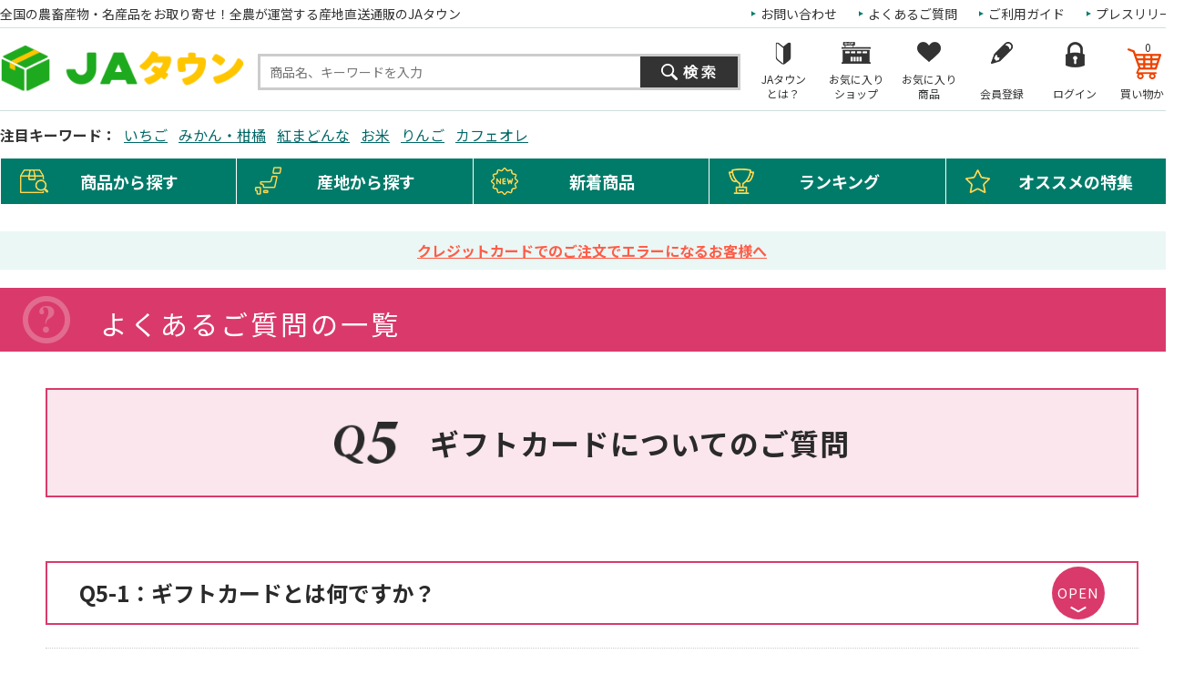

--- FILE ---
content_type: text/css
request_url: https://www.ja-town.com/css/goods.css?250826
body_size: 114510
content:
@charset "Shift_JIS";

/* --------------------------------------------------------------------
	商品詳細
--------------------------------------------------------------------- */
div.goods_ {
	clear: both;
}

#goods_notice_comment {
	/*padding: 10px 10px 10px 50px;
	margin-bottom: 30px;
	background: #ffeaea url(../img/usr/common/pc/icon_notice.png) 17px center no-repeat;*/
}
#goods_head_area {
	margin-bottom: 25px;
	overflow: hidden;
	width: 100%;
}

#goods_head_area .shop_info_ {
}
#goods_head_area .shop_info_ a {
	display: block;
}
#goods_head_area .shop_info_ .shop_info_box_,
div.shop_top_tmpl_ .shop_info_ .shop_info_box_ {
	display: flex;
	align-items: center;
	padding: 0 0 10px;
	border-bottom: 1px solid #DDDFDE;
	margin-bottom: 15px;
}
div.shop_top_tmpl_ .shop_info_ .shop_info_box_ {
	padding-right: 45px;
}
#goods_head_area .shop_info_ .shop_info_box_ .shop_info_img_,
div.shop_top_tmpl_ .shop_info_ .shop_info_box_ .shop_info_img_ {
	width: 95px;
	margin-right: 20px;
}
#goods_head_area .shop_info_ .shop_info_box_ .shop_info_desc_,
div.shop_top_tmpl_ .shop_info_ .shop_info_box_ .shop_info_desc_ {
	flex: 1;
	position: relative;
}
#goods_head_area .shop_info_ .shop_info_box_ .shop_info_desc_ {
	padding-right: 45px;
}
div.shop_top_tmpl_ .shop_info_ a {
	position: relative;
	display: block;
}
#goods_head_area .shop_info_ .shop_info_box_ .shop_info_desc_::after,
div.shop_top_tmpl_ .shop_info_ a::after {
	content: "";
	position: absolute;
	right: 35px;
	top: 50%;
	width: 7px;
	height: 7px;
	margin-top: -3px;
	border-right: 2px solid #007A6A;
	border-bottom: 2px solid #007A6A;
	transform: rotate(-45deg);
}
div.shop_top_tmpl_ .shop_info_ a::after {
	margin-top: -15px;
}
#goods_head_area .shop_info_ .shop_info_box_ .shop_info_desc_ a,
div.shop_top_tmpl_ .shop_info_ a {
	color: inherit;
	text-decoration: none;
	display: block;
}
#goods_head_area .shop_info_ .shop_info_box_ .shop_info_desc_ a {
	padding: 0 45px 0 0;
}
div.shop_top_tmpl_ .shop_info_ a {
	padding: 0;
}
#goods_head_area .shop_info_ .shop_info_box_ .shop_info_desc_ .shop_info_name_,
div.shop_top_tmpl_ .shop_info_ .shop_info_box_ .shop_info_desc_ .shop_info_name_ {
	font-size: 24px;
	font-weight: bold;
	line-height: 1.45;
}
#goods_head_area .shop_info_ .shop_info_box_ .shop_info_desc_ .shop_info_name_ span,
div.shop_top_tmpl_ .shop_info_ .shop_info_box_ .shop_info_desc_ .shop_info_name_ span {
	margin-right: 12px;
}
#goods_head_area .shop_info_ .shop_info_box_ .shop_info_desc_ .shop_info_business_,
div.shop_top_tmpl_ .shop_info_ .shop_info_box_ .shop_info_desc_ .shop_info_business_ {
	color: #000000;
	font-size: 14px;
	line-height: 1.42;
}
div.shop_info_ .shop_info_news_ div {
	font-size: 16px;
	line-height: 1.875;
	white-space: pre-wrap;
}
div.shop_info_ .shop_info_news_ .omit_txt_,
div.shop_top_tmpl_ #goods_notice_comment .omit_txt_ {
	max-height: 91px;
	overflow: hidden;
}
div.shop_info_ .shop_info_news_ .omit_txt_.open_,
div.shop_top_tmpl_ #goods_notice_comment .omit_txt_.open_ {
	max-height: none;
}
div.shop_top_tmpl_ div.shop_info_ .shop_info_news_ div {
	font-size: 16px;
	line-height: 1.5;
	text-align: left;
}
div.shop_info_ .shop_info_news_ {
	color: #FF0000;
	margin-bottom: 15px;
	padding: 0 0 15px;
	border-bottom: 1px dotted #CCCCCC;
}
div.shop_top_tmpl_ div.shop_info_ .shop_info_news_ {
	color: #4C4C4C;
	margin: 10px 0 20px;
	padding: 0;
	border: 0;
}
div.shop_info_ .shop_info_news_ a.more_,
div.shop_top_tmpl_ div.shop_info_ .shop_info_news_ a.more_ {
	color: #404040;
	font-size: 14px;
	line-height: 2.14;
	text-decoration: underline;
	display: block;
	text-align: left;
	padding: 5px 0 0 20px;
	position: relative;
}
div.shop_info_ .shop_info_news_ a.more_:hover,
div.shop_top_tmpl_ div.shop_info_ .shop_info_news_ a.more_:hover {
	text-decoration: none;
}
div.shop_info_ .shop_info_news_ a.more_::after,
div.shop_top_tmpl_ div.shop_info_ .shop_info_news_ a.more_::after {
	content: "";
	position: absolute;
	/*left: 0;*/
	top: 50%;
	width: 7px;
	height: 7px;
	margin-top: -2px;
	transform: rotate(45deg);
	transition: all .3s;
}
div.shop_info_ .shop_info_news_ a.more_ {
	text-align: right;
	padding: 5px 20px 0 0;
}
div.shop_info_ .shop_info_news_ a.more_::after {
	right: 0;
	border-right: 2px solid #FA3231;
	border-bottom: 2px solid #FA3231;
}
div.shop_top_tmpl_ div.shop_info_ .shop_info_news_ a.more_ {
	text-align: left;
	padding: 5px 0 0 20px;
}
div.shop_top_tmpl_ div.shop_info_ .shop_info_news_ a.more_::after {
	left: 0;
	border-right: 2px solid #007A6A;
	border-bottom: 2px solid #007A6A;
}
div.shop_info_ .shop_info_news_ a.more_.open_::after,
div.shop_top_tmpl_ div.shop_info_ .shop_info_news_ a.more_.open_::after {
	transform: rotate(-135deg) translate(0px, -3px);
}
div.shop_info_ .shop_info_news_ a.more_ {
	color: #FF0000;
}




#spec_goods_comment {
	color: #4C4C4C;
	font-size: 16px;
	line-height: 1.56;
	margin-bottom: 10px;
}

/* 商品ステータスアイコン */
.goods_status_icon_ {
}
.goods_status_icon_ ul{
	width:100%;
	margin:10px 0;
	overflow:hidden;
}
.goods_status_icon_ ul li{
	padding:10px 10px 0 0;
	display: inline-block;
}

/* 商品詳細 枠 */
div.goodsproductdetail_ {
	width:100%;
	margin-bottom: 30px;
	/*overflow: hidden;*/
	display: flex;
	flex-wrap: wrap;
}
table.goodsproductdetail_ {
	width: 100%;
}
table.goodsproductdetail_ td {
	vertical-align: top;
}

/* 商品画像 */
#gallery {
	width: 100%;
	margin: 0 auto 20px;
	display: block;
}
#gallery > .img_L_ > li {
	margin: 0 auto;
}
#gallery .img_L_ > li {
}
#gallery .img_L_ li a {
	display: flex;
	align-items: center;
	text-align: center;
	position: relative;
	width: 100%;
	height: 335px;
	background-color: rgba(176,176,176,0.20);
}
#gallery .img_L_ li a img {
    margin: auto;
    /*width: 100%;*/
	max-height: 100%;
}
div.goodsimg_ .img_L_ .ico_zoom_ {
	position: absolute;
	bottom: 30px;
	right: 0;
}
#spotlight .spl-autofit {
	display: none;
}
.goodsproductdetail_ .bx-viewport { 
	overflow:hidden !important;
}
.goodsproductdetail_ .bx-viewport .comment_ {
	font-size: 15px;
	line-height: 1.4;
	width: 100%;
	margin-top: 8px;
/*	text-align: center;
	position: absolute;
	bottom: 5px;
	left: 0;*/
}
#gallery .bx-wrapper .bx-controls-direction a.bx-prev,
#gallery .bx-wrapper .bx-controls-direction a.bx-next {
	width: 40px;
	height: 335px;
	background: none;
	position: absolute;
	top: 0;
	outline: 0;
	margin: 0;
	padding: 0;
	text-indent: -9999px;
	z-index: 50;
}
#gallery .bx-wrapper .bx-controls-direction a.bx-prev {
	left: 0;
}
#gallery .bx-wrapper .bx-controls-direction a.bx-next {
	right: 0;
}
#gallery .bx-wrapper .bx-controls-direction a.bx-prev::before,
#gallery .bx-wrapper .bx-controls-direction a.bx-prev::after,
#gallery .bx-wrapper .bx-controls-direction a.bx-next::before,
#gallery .bx-wrapper .bx-controls-direction a.bx-next::after {
	content: "";
	position: absolute;
	top: 50%;
	left: 50%;
}
#gallery .bx-wrapper .bx-controls-direction a.bx-prev::before,
#gallery .bx-wrapper .bx-controls-direction a.bx-next::before {
	width: 30px;
	height: 30px;
	border-radius: 50%;
	background-color: #FFFFFF;
	margin: -15px 0 0 -15px;
}
#gallery .bx-wrapper .bx-controls-direction a.bx-prev::after,
#gallery .bx-wrapper .bx-controls-direction a.bx-next::after {
	width: 9px;
	height: 9px;
	border-left: 2px solid #000000;
	border-top: 2px solid #000000;
}
#gallery .bx-wrapper .bx-controls-direction a.bx-prev::after {
	transform: rotate(-45deg);
	margin: -5px 0 0 -3px;
}
#gallery .bx-wrapper .bx-controls-direction a.bx-next::after {
	transform: rotate(135deg);
	margin: -5px 0 0 -7px;
}

div.goodsimg_ .img_L_ {
	position: relative;
	display: flex;
}
.goodsproductdetail_ .etc_goodsimg_ {
	margin: 0 auto 45px;
}
.goodsproductdetail_ .etc_goodsimg_ ul.etc_goodsimg_line_ {
	width: 100%;
	overflow: hidden;
	flex-wrap: wrap;
	display: none;
}
.goodsproductdetail_ .etc_goodsimg_ ul.etc_goodsimg_line_ li {
	width: 120px;
	margin: 0 10px 10px 0;
}
.goodsproductdetail_ .etc_goodsimg_ ul.etc_goodsimg_line_ li:nth-child(4n) {
	margin-right: 0;
}
.goodsproductdetail_ .etc_goodsimg_ ul.etc_goodsimg_line_ li a {
	width: 100%;
	height: 80px;
	display: flex;
	justify-content: center;
	align-items: center;
	background-color: rgba(176,176,176,0.20);
}
.goodsproductdetail_ .etc_goodsimg_ ul.etc_goodsimg_line_ li img {
	max-height: 100%;
}
/* その他注意事項 */
#goods_detail_page #goods_notice_comment,
#goods_detail_page #shops_notice_comment,
div.shop_top_tmpl_ #goods_notice_comment {
	border: 1px solid #FA3231;
	position: relative;
}
#goods_detail_page #goods_notice_comment,
#goods_detail_page #shops_notice_comment {
	margin: 25px 0 35px;
	padding: 12px 15px;
}
div.shop_top_tmpl_ #goods_notice_comment {
	margin: 40px 0;
	padding: 15px 20px;
	text-align: left;
}
#goods_detail_page #goods_notice_comment h2,
#goods_detail_page #goods_notice_comment div,
#goods_detail_page #goods_notice_comment a,
#goods_detail_page #shops_notice_comment h2,
#goods_detail_page #shops_notice_comment div,
#goods_detail_page #shops_notice_comment a,
div.shop_top_tmpl_ #goods_notice_comment h2,
div.shop_top_tmpl_ #goods_notice_comment div,
div.shop_top_tmpl_ #goods_notice_comment a {
	color: #FA3231;
}
#goods_detail_page #goods_notice_comment h2,
#goods_detail_page #shops_notice_comment h2,
div.shop_top_tmpl_ #goods_notice_comment h2 {
	font-weight: bold;
	position: relative;
}
#goods_detail_page #goods_notice_comment h2,
#goods_detail_page #shops_notice_comment h2 {
	font-size: 17px;
	line-height: 1.48;
	margin: 0 0 5px;
}
div.shop_top_tmpl_ #goods_notice_comment h2 {
	font-size: 18px;
	line-height: 1.44;
	padding-left: 25px;
	margin: 0 0 10px;
	background-image: url("../img/usr/common/pc/ico_note.png");
	background-position: left center;
	background-repeat: no-repeat;
}
#goods_detail_page #goods_notice_comment > div,
#goods_detail_page #shops_notice_comment > div {
	font-size: 16px;
	line-height: 1.6;
	white-space: pre-wrap;
}
#goods_detail_page #goods_notice_comment .omit_txt_,
#goods_detail_page #shops_notice_comment .omit_txt_ {
	max-height: 52px;
	overflow: hidden;
}
#goods_detail_page #goods_notice_comment .omit_txt_.open_,
#goods_detail_page #shops_notice_comment .omit_txt_.open_ {
	max-height: none;
}
div.shop_top_tmpl_ #goods_notice_comment > div {
	font-size: 15px;
	line-height: 1.75;
	white-space: pre-wrap;
}
#goods_detail_page #goods_notice_comment .more_,
#goods_detail_page #shops_notice_comment .more_,
div.shop_top_tmpl_ #goods_notice_comment .more_,
#goods_detail_page #goods_postage .goods_postage_txt_ .more_ {
	font-size: 14px;
	line-height: 2.14;
	display: block;
	text-align: right;
	text-decoration: underline;
	padding-right: 20px;
	position: relative;
}
#goods_detail_page #goods_notice_comment .more_::after,
#goods_detail_page #shops_notice_comment .more_::after,
div.shop_top_tmpl_ #goods_notice_comment .more_::after,
#goods_detail_page #goods_postage .goods_postage_txt_ .more_::after {
	content: "";
	position: absolute;
	right: 0;
	top: 50%;
	width: 7px;
	height: 7px;
	margin-top: -5px;
	border-left: 2px solid #FA3231;
	border-bottom: 2px solid #FA3231;
	transform: rotate(-45deg);
	transition: all .3s;
}
#goods_detail_page #goods_notice_comment .more_.open_::after,
#goods_detail_page #shops_notice_comment .more_.open_::after,
div.shop_top_tmpl_ #goods_notice_comment .more_.open_::after,
#goods_detail_page #goods_postage .goods_postage_txt_ .more_.open_::after {
	transform: rotate(135deg) translate(5px, -1px);
}


/* 添付ファイル */
div.attach_box_ {
	width:300px;
	margin-top:10px;
	float:left;
}
dl.attach_ {
	margin: 0 0 10px 0;
}
dl.attach_ dt {
	margin-bottom: 5px;
	padding: 0 0 5px 20px;
	font-weight: bold;
	background: url(../img/sys/file.png) 0 -1px no-repeat;
	border-bottom: 1px dotted #CEC7B7;
}
dl.attach_ dd {
	margin-bottom: 10px;
	padding: 0 0 0 20px;
}

/* 商品スペック */
div.goodsproductdetail_ > div {
    /*width: calc((100% - 40px) / 2);*/
	/*background-color: rgba(228,251,218,1.00);*/
}
.goods-left-box {
	width: 510px;
    margin: 0 40px 0 20px;
}
.goods-right-box {
	width: 465px;
	margin-right: 15px;
}
.goods-right-box .icon_ {
	letter-spacing: -5px;
}
.goods-right-box .icon_ img {
	letter-spacing: 0;
	height: 25px;
	margin: 0 8px 5px 0;
}
#goods_detail_page .revico-star-wrap {
}
#goods_detail_page .revico-star-wrap .revico-star {
	padding: 20px 0;
	background-color: #FFFFFF;
	box-shadow: 0px 5px 5px -5px rgba(0,0,0,0.16);
}
#goods_detail_page .revico-star-wrap .revico-star .revico-star-block--rate {
	top: 0;
	transform: scale(1.0);
	margin: 0 3px 0 0;
}
#goods_detail_page .revico-star-wrap .revico-star-block--title {
	font-size: 25px;
	font-weight: 500;
	font-family: 'Noto Sans JP', "ヒラギノ角ゴ ProN W6", "Hiragino Kaku Gothic ProN", Osaka, "ＭＳ Ｐゴシック", "MS PGothic", sans-serif;
	line-height: 1.2;
	margin: 0 0 5px 0;
}
#goods_detail_page .revico-star-wrap .revico-star .starability-result {
	background-size: auto 28px;
	width: 175px;
}
#goods_detail_page .revico-star-wrap .revico-star-block--total {
	color: #007B69;
	font-size: 16px;
	font-weight: 500;
	font-family: 'Noto Sans JP', "ヒラギノ角ゴ ProN W6", "Hiragino Kaku Gothic ProN", Osaka, "ＭＳ Ｐゴシック", "MS PGothic", sans-serif;
	line-height: 2.18;
	padding-left: 25px;
	margin-left: 20px;
	margin-top: 0;
	background-image: url("../img/usr/common/ico_balloon.png");
	background-position: left center;
	background-repeat: no-repeat;
	background-size: 25px auto;
}
#goods_detail_page .revico-star-wrap .revico-read-more-review {
	color: #347869;
	font-size: 16px;
	font-weight: 500;
	font-family: 'Noto Sans JP', "ヒラギノ角ゴ ProN W6", "Hiragino Kaku Gothic ProN", Osaka, "ＭＳ Ｐゴシック", "MS PGothic", sans-serif;
	line-height: 2.18;
	display: inline-block;
	margin: 0;
}
/* 販売期間 */
#goods_detail_page dl#spec_period {
	display: flex;
	align-items: center;
	margin: 20px 0 20px;
	padding: 0 0 20px;
	border-bottom: 1px dotted #CCCCCC;
}
#goods_detail_page dl#spec_period dt {
	color: #333333;
	font-size: 17px;
	font-weight: bold;
	line-height: 1.447;
	width: 100px;
}
#goods_detail_page dl#spec_period dd {
	color: #4C4C4C;
	font-size: 18px;
	line-height: 1.5;
	flex: 1;
}
/* 注意事項 */
#goods_detail_page #shipment_info {
	margin: 18px 0 18px;
	padding: 18px;
	background-color: #F4F4F4;
}
#goods_detail_page #shipment_info h2 {
	font-size: 16px;
	font-weight: bold;
	line-height: 1.3125;
}
#goods_detail_page #shipment_info div {
	font-size: 15px;
	line-height: 1.6;
}
#goods_detail_page #shipment_info a.more_ {
	color: #333333;
	font-size: 14px;
	line-height: 2.14;
	display: block;
	text-align: right;
	text-decoration: underline;
	padding-right: 20px;
	position: relative;
}
#goods_detail_page #shipment_info a.more_::after {
	content: "";
	position: absolute;
	right: 0;
	top: 50%;
	width: 7px;
	height: 7px;
	margin-top: -5px;
	border-left: 2px solid #333333;
	border-bottom: 2px solid #333333;
	transform: rotate(-45deg);
	transition: all .3s;
}
#goods_detail_page #shipment_info a.more_.open_::after {
	transform: rotate(135deg) translate(5px, -1px);
}
/* 販売価格 */
#goods_detail_page #spec_price {
	margin: 20px 0 7px;
	padding: 0 0 25px;
	display: flex;
	flex-wrap: wrap;
	align-items: center;
	border-bottom: 1px dotted #CCCCCC;
}
#goods_detail_page #spec_price .price_title_ {
	font-size: 17px;
	font-weight: bold;
	line-height: 1.47;
	width: 100%;
}
#goods_detail_page #spec_price .price_pop_ {
	color: #FF0000;
	font-size: 16px;
	line-height: 1.5;
	width: 100%;
	margin-top: 7px;
}
#goods_detail_page #spec_price .default_price_ {
	position: relative;
	display: flex;
	align-items: flex-end;
}
#goods_detail_page #spec_price .default_price_::after {
	content: "";
	position: absolute;
	left: 0;
	top: 60%;
	width: 100%;
	height: 1px;
	background-color: #404040;
}
#goods_detail_page #spec_price .default_price_ .mark_ {
	font-size: 28px;
	font-weight: bold;
	line-height: 1.21;
}
#goods_detail_page #spec_price .default_price_ strong {
	font-size: 34px;
	font-weight: 500;
	line-height: 1.0;
}
#goods_detail_page #spec_price .default_price_ span.small_ {
	font-size: 13px !important;
	line-height: 2.0;
}
#goods_detail_page #spec_price .price_,
#goods_detail_page #spec_price .special_price_ {
	display: flex;
	align-items: flex-end;
}
#goods_detail_page #spec_price .special_price_ {
	color: #FF0000;
}
#goods_detail_page #spec_price .price_ .mark_,
#goods_detail_page #spec_price .special_price_ .mark_ {
	font-size: 30px;
	font-weight: bold;
	line-height: 1.0;
}
#goods_detail_page #spec_price .price_ strong,
#goods_detail_page #spec_price .special_price_ strong {
	font-size: 36px;
	font-weight: bold;
	line-height: 1.0;
}
#goods_detail_page #spec_price .price_ span.small_,
#goods_detail_page #spec_price .special_price_ span.small_ {
	font-size: 14px !important;
	font-weight: normal;
	line-height: 2.0;
}
/* 送料 */
#goods_detail_page #goods_postage {
	margin: 20px 0 24px;
	padding: 20px 0 0;
	display: flex;
	flex-wrap: wrap;
	justify-content: space-between;
	border-top: 1px dotted #CCCCCC;
}
#goods_detail_page #goods_postage p {
	font-size: 15px;
	line-height: 1.78;
	width: 100%;
}
#goods_detail_page #goods_postage p strong {
	font-size: 17px;
	font-weight: bold;
	line-height: 1.47;
	margin-right: 40px;
	display: inline-block;
	vertical-align: bottom;
}
#goods_detail_page #goods_postage p.goods_postage_indent_ {
	margin-left: 75px;
}
#goods_detail_page #goods_postage .goods_postage_txt_ {
	margin-top: 5px;
	width: 100%;
}
#goods_detail_page #goods_postage .goods_postage_txt_ p {
	line-height: 1.5;
	white-space: pre-wrap;
}
#goods_detail_page #goods_postage .goods_postage_txt_ a.more_ {
	color: #333333;
}
#goods_detail_page #goods_postage .goods_postage_txt_ a.more_::after {
	border-color: #333333;
}

#goods_detail_page #goods_postage ul {
	display: flex;
	justify-content: space-between;
	align-items: center;
	width: 100%;
	margin-top: 12px;
}
#goods_detail_page #goods_postage li {
	text-align: center;
	background-color: #F4F4F4;
	width: 225px;
	height: 60px;
	display: flex;
	justify-content: center;
	align-items: center;
}
#goods_detail_page #goods_postage li span,
#goods_detail_page #goods_postage li small,
#goods_detail_page #goods_postage li strong {
	display: inline-block;
	vertical-align: middle;
}
#goods_detail_page #goods_postage li span.area_ {
	font-size: 16px;
	font-weight: 500;
}
#goods_detail_page #goods_postage li small {
	font-size: 14px;
	font-weight: 500;
	padding: 0 7px;
}
#goods_detail_page #goods_postage li strong {
	font-size: 18px;
	font-weight: 500;
}
#goods_detail_page #goods_postage li span.yen_ {
	font-size: 15px;
	font-weight: 500;
}
/* その他送料 */
#goods_detail_page #goods_postage_others {
	margin: 24px 0 25px;
}
#goods_detail_page #goods_postage_others .goods_postage_info_ {
	margin-top: 33px;
}
#goods_detail_page #goods_postage_others .goods_postage_info_ div {
	color: #494949;
	font-size: 14px;
	line-height: 1.5;
}
#goods_detail_page #goods_postage_others .goods_postage_info_ a.more_ {
	color: #494949;
	font-size: 14px;
	line-height: 2.14;
	display: block;
	text-align: right;
	text-decoration: underline;
	padding-right: 20px;
	position: relative;
}
#goods_detail_page #goods_postage_others .goods_postage_info_ a.more_::after {
	content: "";
	position: absolute;
	right: 0;
	top: 50%;
	width: 7px;
	height: 7px;
	margin-top: -5px;
	border-left: 2px solid #494949;
	border-bottom: 2px solid #494949;
	transform: rotate(-45deg);
	transition: all .3s;
}
#goods_detail_page #goods_postage_others .goods_postage_info_ a.more_.open_::after {
	transform: rotate(135deg) translate(5px, -1px);
}

#goods_detail_page #goods_postage_others .goods_postage_others_box_ {
	position: relative;
}
#goods_detail_page #goods_postage_others h3 {
	font-size: 17px;
	font-weight: 500;
	line-height: 1.44;
	border: 1px solid #D7D7D7;
	background-color: #FFFFFF;
	border-radius: 10px;
	padding: 20px 30px;
	position: relative;
	cursor: pointer;
}
#goods_detail_page #goods_postage_others h3::after {
	content: "";
	position: absolute;
	right: 24px;
	top: 50%;
	width: 0;
	height: 0;
	margin-top: -3px;
	border-style: solid;
	border-width: 7px 5px 0 5px;
	border-color: #494949 transparent transparent transparent;
	transition: all .3s;
}
#goods_detail_page #goods_postage_others h3.open::after {
	transform: rotate(-180deg);
}
#goods_detail_page #goods_postage_others ul {
	border: 1px solid #D7D7D7;
	background-color: #FFFFFF;
	border-radius: 10px;
	position: absolute;
	left: 0;
	top: 75px;
	width: 100%;
	z-index: 10;
	display: none;
}
#goods_detail_page #goods_postage_others ul li {
	display: flex;
	justify-content: space-between;
	align-items: center;
	border-top: 1px solid #D7D7D7;
	padding: 14px 20px 15px;
}
#goods_detail_page #goods_postage_others ul li:first-child {
	border-top: 0;
}
#goods_detail_page #goods_postage_others ul li:hover {
	/*background-color: #EBEBEB;*/
}
#goods_detail_page #goods_postage_others ul li span.area_ {
	font-size: 16px;
	line-height: 1.46;
	display: block;
}
#goods_detail_page #goods_postage_others ul li span.pref_ {
	font-size: 13px;
	line-height: 1.46;
}
#goods_detail_page #goods_postage_others ul li span.price_ {
	color: #333333;
	font-size: 15px;
	font-weight: normal;
}
#goods_detail_page #goods_postage_others ul li span.price_ strong {
	font-size: 17px;
	font-weight: normal;
}
#goods_detail_page #goods_postage_others ul li span.price_ span.small_ {
	font-size: 9px;
}
/**/
div.goodsspec_ .price_ {
	/*color: #ff0000;*/
	font-weight: bold;
}
div.goodsspec_.left_ h3 {
	margin-bottom: 15px;
	font-size: 18px;
}
div.goodsspec_ a {
	text-decoration:underline;
}
div.goodsspec_ table.formdetail_.goodsspec_ {
	margin-bottom: 40px;
}
div.goodsspec_ table.formdetail_.goodsspec_ th {
	text-align: center;
	width: 110px;
	vertical-align: middle;
}
div.goodsspec_ table.formdetail_.goodsspec_ td {
	vertical-align: middle;
}

/* カートボタン関係 */
div.cartbox_ {
	margin: 25px 0;
	/*vertical-align:middle;*/
}
div.cartbox_ span.valiationlist_ {
	vertical-align:top;
}

/* バリエーションプルダウン */
div.cartbox_ .valiation_pulldown_ {
	margin-bottom: 10px;
}

/* バリエーションボックス */
div.cartbox_ div.colors_ {
	width: 100%;
	margin: 10px 0;
	border-bottom:#CEC7B7 1px solid;
	overflow: hidden;
}
div.cartbox_ div.colors_ div.color_ {
	float:left;
	margin:2px 5px 2px 5px;
	white-space: nowrap;
	width:30px;
	height:30px;
}
div.cartbox_ div.colors_ div.color2_ {
	float: left;
	margin: 2px 5px 2px 5px;
	white-space: nowrap;
	width: 30px;
	height: 30px;
	overflow: hidden;
	text-align: left;
	background-position: center;
}
div.cartbox_ div.colors_ div.color_EnableStock_ {
	border:solid 2px #CEC7B7;
	background-color:#F3EFE4;
	cursor:pointer;
}
div.cartbox_ div.colors_ div.color_DisableStock_ {
	border:solid 2px #CEC7B7;
	background-color:#F3EFE4;
	cursor:pointer;
}
div.cartbox_ div.colors_ div.color_Selected_ {
	border:solid 2px #018644;
	background-color:#F3EFE4;
}
div.cartbox_ div.colors_ div.color_DisableSelected_ {
	border:solid 2px #CEC7B7;
	background-color:#F3EFE4;
	color:#ffc0c0;
}
div.cartbox_ div.colors_ br,
div.cartbox_ div.sizes_ br {
	clear:left;
}
div.cartbox_ div.sizes_ {
	width: 100%;
	margin: 10px 0;
	border-bottom:#CEC7B7 1px solid;
	overflow: hidden;
}
div.cartbox_ div.sizes_ div.size_ {
	float:left;
	padding:2px 5px 2px 5px;
	margin:2px 5px 2px 5px;
	white-space: nowrap;
	width:auto;
	height:auto;
	text-align:center;
}
div.cartbox_ div.sizes_ div.size_EnableStock_ {
	border:solid 1px #CEC7B7;
	background-color:#F3EFE4;
	cursor:pointer;
}
div.cartbox_ div.sizes_ div.size_DisableStock_ {
	border:solid 1px #CEC7B7;
	background-color:#F3EFE4;
	cursor:pointer;
}
div.cartbox_ div.sizes_ div.size_Selected_ {
	border:solid 2px #018644;
	background-color:#F3EFE4;
}
div.cartbox_ div.sizes_ div.size_DisableSelected_ {
	border:solid 1px #CEC7B7;
	background-color:#F3EFE4;
	color:#ffc0c0;
}

/* 定期購入 */
div.cartbox_ dl.order_interval_ {
	margin: 5px 0 25px;
	display: flex;
	align-items: center;
	height: 68px;
	width: 100%;
	border: 1px solid #D7D7D7;
	background-color: #ffffff;
	border-radius: 10px;
	order: 25;
}
div.cartbox_ dl.order_interval_ dt {
	font-size: 17px;
	text-align: left;
	width: 220px;
	padding-left: 30px;
}
div.cartbox_ dl.order_interval_ dd {
	flex: 1;
}
div.cartbox_ dl.order_interval_ dd select {
	font-size: 24px;
	text-align: left;
	max-width: 300px;
	width: 100%;
	height: 65px;
	padding: 0;
	border: 0;
	line-height: 65px;
	box-sizing: border-box;
	background-color: #ffffff;
	border-radius: 10px;
}
div.cartbox_ dl.order_interval_ dd select option {
	font-size: 17px;
}

/* 頒布会 */
div.hanpu_interval_ {
	margin-bottom: 25px;
	padding: 5px 20px;
	background-color: #F5F5F5;
	width: 100%;
}
div.hanpu_interval_ table.btogoodslist_ {
	width: 100%;
	border-collapse: collapse;
}
div.hanpu_interval_ table.btogoodslist_ th {
	padding: 15px 0;
	border-top: 1px solid #E2E4E3;
}
div.hanpu_interval_ table.btogoodslist_ td {
	padding: 15px 0;
	border-top: 1px solid #E2E4E3;
}
div.hanpu_interval_ table.btogoodslist_ tr:first-child th,
div.hanpu_interval_ table.btogoodslist_ tr:first-child td {
	border-top: 0;
}
div.hanpu_interval_ table.btogoodslist_ td.finish_ {
	padding: 15px 0;
	/*padding: 10px;
	background: #eeeeee;*/
}
div.hanpu_interval_ table.btogoodslist_ td select {
	max-width: 300px;
	width: 100%;
	height: 48px;
	padding: 0;
	margin-left: 10px;
	border: 1px solid #D7D7D7;
	background-color: #ffffff;
	border-radius: 10px;
	line-height: 48px;
	box-sizing: border-box;
}

.cartbox_button_frame_ {
	display: flex;
	flex-wrap: wrap;
	justify-content: space-between;
}
.cartbox_button_frame_ .cartbox_stock_ {
	color: #347869;
	/*font-size: 16px;*/
	font-size: 20px;
	font-weight: bold;
	line-height: 1.44;
	/*width: 297px;*/
	min-width: 290px;
	height: 60px;
	display: flex;
	justify-content: center;
	align-items: center;
	background-color: #EAF1F0;
	margin-bottom: 25px;
	box-sizing: border-box;
	padding: 10px;
	flex: 1;
}
.cartbox_button_frame_ .cartbox_count_ {
	color: #494949;
	font-size: 16px;
	line-height: 1.4;
	border: 1px solid #CCCCCC;
	background-color: #FFFFFF;
	border-radius: 7px;
	width: 150px;
	height: 60px;
	padding: 0 25px;
	display: flex;
	justify-content: space-between;
	align-items: center;
	box-sizing: border-box;
	margin-bottom: 25px;
	margin-left: 18px;
}
.cartbox_button_frame_ .cartbox_count_ select {
	color: #494949;
	font-size: 24px;
	font-family: 'Noto Sans JP';
	text-align: center;
	width: 62%;
	height: 36px;
	border: 0;
	background-color: #FFFFFF;
}
.cartbox_button_frame_ .cartbox_count_ select option {
	font-size: 17px;
}
.cartbox_button_frame_ .cartbox_button_ {
	width: 370px;
	height: 64px;
	/*margin-top: 24px;*/
}
.cartbox_button_frame_ .cartbox_button_ input.btn_cart_l_ {
	color: #FFFFFF;
	font-size: 20px;
	font-weight: bold;
	font-family: 'Noto Sans JP', "ヒラギノ角ゴ ProN W6", "Hiragino Kaku Gothic ProN", Osaka, "ＭＳ Ｐゴシック", "MS PGothic", sans-serif;
	display: flex;
	justify-content: center;
	align-items: center;
	width: 100%;
	height: 64px;
	background-color: #ED431C;
	border-radius: 10px;
	border: 0;
	margin: 0;
	padding: 0;
	cursor: pointer;
}
.cartbox_button_frame_ .cartbox_button_ input.btn_cart_l_.exchange_ {
	background-color: #EE3966;
}
.cartbox_button_frame_ .cartbox_button_ input.btn_cart_l_.hanpu_ {
	background-color: #ED3131;
}
.cartbox_button_frame_ .cartbox_button_ input.btn_cart_l_.teiki_ {
	background-color: #4DB33C;
}
.cartbox_button_frame_ .cartbox_button_ a {
	display: block;
}
.cartbox_button_frame_ .cartbox_button_ a:hover {
	opacity: 0.7;
}
/* レビュー＆お気に入り件数 */
.cartbox_button_frame_ #spec_bookmark,
.cartbox_button_frame_ ul.option_list_ {
	text-align: center;
	width: 70px;
	/*margin: 25px 0 0 0;*/
	margin: 0;
	overflow: inherit;
}
.cartbox_button_frame_ ul.option_list_ {
	/*margin-left: 18px;*/
	margin-left: auto;
}
.cartbox_button_frame_ .cartbox_stock_ +  ul.option_list_ {
	margin-left: 18px;
}
.cartbox_button_frame_ ul.option_list_ li.option_bookmark_,
.cartbox_button_frame_ ul.option_list_ li.option_done_bookmark_ {
	float: none;
}
.cartbox_button_frame_ ul.option_list_ li.option_bookmark_ a,
.cartbox_button_frame_ ul.option_list_ li.option_done_bookmark_ a {
	/*display: flex;
	justify-content: center;
	align-items: center;*/
	width: 70px;
	margin: 0 auto;
	display: block;
}
.cartbox_button_frame_ ul.option_list_ li.option_bookmark_ a,
.cartbox_button_frame_ ul.option_list_ li.option_done_bookmark_ a {
}
.cartbox_button_frame_ ul.option_list_ li.option_bookmark_ a span,
.cartbox_button_frame_ ul.option_list_ li.option_done_bookmark_ a span {
	width: 60px;
	height: 60px;
	margin: 0 auto;
	text-indent: -9999px;
	display: block;
	background-color: #FFFFFF;
	background-position: center center;
	background-repeat: no-repeat;
	background-size: 34px auto;
	box-shadow: 0px 0px 5px 0px rgba(0,0,0,0.6);
	border-radius: 50%;
}
.cartbox_button_frame_ ul.option_list_ li.option_bookmark_ a span {
	background-image: url("../img/usr/common/icon_btn_bookmark.png");
}
.cartbox_button_frame_ ul.option_list_ li.option_done_bookmark_ a span {
	background-image: url("../img/usr/common/icon_btn_bookmark_on.png");
}
.cartbox_button_frame_ ul.option_list_ li div.bookmark_ span.count_ {
	color: #347869;
	font-size: 15px;
	line-height: 1.4;
	/*text-decoration: underline;*/
	padding-top: 10px;
	display: block;
}
/**/
.goodsproductdetail_ .goodsimg_ div.mask_ {
	position:absolute;
	z-index:10;
	color:#ff4a4a;
	font-weight:bold;
}
span.message_ {
	width:395px;
	margin:5px 0;
	text-align:left;
	float: left;
	display:block;
}
div.select_btn_ {
	text-align:center;
	margin-bottom:10px;
}
div.for_detail_ {
	margin:5px 0 10px;
	padding:5px 5px 5px 0;
	text-align:right;
}
div.for_detail_ span {
	padding-left:15px;
	background:url(../img/usr/arrow.png) 0 2px no-repeat;
}

/* こんな規格もあります */
div.goodsspec_ div.togetherlist_ {
	padding: 20px 15px;
	background-color: #F5F5F5;
}
div.goodsspec_ div.togetherlist_ h2 {
	font-size: 18px;
	font-weight: bold;
	text-align: center;
	line-height: 1.44;
	background: none;
	margin: 0 0 20px;
	padding: 0;
}
div.goodsspec_ div.togetherlist_ table.StyleL_Frame_ {
	/*width: 395px;*/
	margin: 0;
	border: #DDDFDE 1px solid;
	border-collapse:collapse;
}
div.goodsspec_ div.togetherlist_ table.StyleL_Frame_ th,
div.goodsspec_ div.togetherlist_ table.StyleL_Frame_ td {
	padding: 15px;
	border-bottom: #DDDFDE 1px solid;
	border-right: #DDDFDE 1px solid;
	background-color: #ffffff;
	border-collapse:collapse;
}
table.StyleL_Frame_ tr:first-child td {
	text-align: center;
}
div.goodsspec_ div.togetherlist_ table.StyleL_Frame_ td.goods_item_code_ {
	font-size: 15px;
	line-height: 1.6;
	width: 120px;
}
div.goodsspec_ div.togetherlist_ table.StyleL_Frame_ td.stock_ {
	font-size: 14px;
	line-height: 1.42;
	width: 100px;
	padding: 15px 0;
}
div.goodsspec_ div.togetherlist_ table.StyleL_Frame_ td.detail_ {
	text-align:center;
	vertical-align:middle;
}
div.goodsspec_ div.togetherlist_ table.StyleL_Frame_ td.price_ {
	text-align: left;
	font-weight: 500;
	white-space: normal;
}
div.goodsspec_ div.togetherlist_ table.StyleL_Frame_ td.price_ .price_pop_ {
	color: #FF0000;
	font-size: 15px;
	line-height: 1.6;
	display: block;
}
div.goodsspec_ div.togetherlist_ table.StyleL_Frame_ td.price_ .price_,
div.goodsspec_ div.togetherlist_ table.StyleL_Frame_ td.price_ .special_price_ {
	color: #333333;
	font-size: 17px;
	line-height: 1.3;
	display: block;
}
div.goodsspec_ div.togetherlist_ table.StyleL_Frame_ td.price_ .special_price_ {
	color: #FF0000;
}
div.goodsspec_ div.togetherlist_ table.StyleL_Frame_ td.price_ .default_price_ {
	color: #333333;
	font-size: 15px !important;
	text-decoration: line-through;
	font-weight:normal;
}
div.goodsspec_ div.togetherlist_ div.btn_list_more_ {
	text-align: center;
	margin-top: 15px;
}
div.goodsspec_ div.togetherlist_ div.btn_list_more_ a {
/*	font-size: 14px;
	line-height: 1.42;
	text-decoration: underline;
	display: inline-block;
	position: relative;
	padding-right: 15px;*/
}
div.goodsspec_ div.togetherlist_ div.btn_list_more_ a::after {
/*	content: "";
	position: absolute;
	right: 0;
	top: 50%;
	width: 7px;
	height: 7px;
	margin-top: -5px;
	border-left: 2px solid #007A6A;
	border-bottom: 2px solid #007A6A;
	transform: rotate(-45deg);
	transition: all .3s;*/
}
div.goodsspec_ div.togetherlist_ div.btn_list_more_.open a::after {
	/*transform: rotate(135deg) translate(1px, -5px)*/
}
div.goodsspec_ div.togetherlist_ table.goodsset_ {
	width: 100%;
	border: 1px solid #DDDFDE;
}
div.goodsspec_ div.togetherlist_ table.goodsset_ th,
div.goodsspec_ div.togetherlist_ table.goodsset_ td {
	border: 1px solid #DDDFDE;
}
div.goodsspec_ div.togetherlist_ table.goodsset_ th {
	text-align: center;
}
div.goodsspec_ div.togetherlist_ table.goodsset_ td:nth-child(2) {
	width: 150px;
	text-align: center;
}
div.goodsspec_ div.togetherlist_ table.goodsset_ td input[type="text"] {
	text-align: right;
}
/**/
div.goodsspec_ div.to_detaillink_ {
	text-align: right;
}
div.goodscomment1_ {
	margin-bottom: 40px;
}
div.goodscomment2_ {
	margin-bottom: 40px;
}
div.goodscomment3_ {
	margin-bottom: 40px;
}
div.goodscomment4_ {
	margin-bottom: 40px;
}
div.goodscomment5_ {
	margin-bottom: 40px;
}
div.goodscomment6_ {
	margin-bottom: 20px;
}
div.goodscomment7_ {
	margin-bottom: 40px;
}
div.goodscomment8_ {
	margin-bottom: 40px;
}
div.goodscomment9_ {
	margin-bottom: 40px;
}

/* あなたにお勧め！ */
div.accessory_list_ {
	margin: 40px 0px;
}
div.accessory_list_ h2.event_title_ {
/*	padding: 12px 0;
	margin-bottom: 20px;
	border-bottom: #333333 1px solid;
	background-color: #ffffff;
	text-align: left;
	font-size: 20px;
	font-weight: bold;
	color: #333333;*/
}
div.accessory_list_ div.goods_ {
	margin-bottom: 60px;
}
div.accessory_list_ div.goods_ div.StyleT_Frame_ {
	background-color: inherit;
	padding: 25px 13px;
}
div.accessory_list_ div.goods_ div.StyleT_Line_ {
	display: flex;
}
div.accessory_list_ div.goods_ div.StyleT_Item_ {
	width: calc((100% - 88px) / 5);
	margin: 0 22px 15px 0;
	padding: 0 0 15px;
	background-color: #FFFFFF;
}
div.accessory_list_ div.goods_ div.StyleT_Item_:nth-child(5n) {
	margin-right: 0;
}
div.accessory_list_ div.shop_ {
	display: none;
}
/**/
.goods_photo {
	position: relative;
	top: 0;
	left: 0;
	width: auto;
}
.goods_photo a .goods_large {
	display: block;
	position: absolute;
	width: 1px;
	height: 1px;
	top: 0;
	left: 0;
}
.goods_photo a.goods_popup,
.goods_photo a.goods_popup:visited {
	display: block;
	width: auto;
	top: 0;
	left: 0;
}
.goods_photo a.goods_popup:hover {
	background-color: #fff;
}
.goods_photo a.goods_popup:hover .goods_large {
	display: block;
	position: absolute;
	width: auto;
	height: auto;
	top: 0;
	left: 0;
}

/* オプション */
ul.option_list_ {
	width: 100%;
	margin: 10px auto 20px;
	overflow: hidden;
}
ul.option_list_ li.option_bookmarkshop_ {
	float: right;
}
ul.option_list_ li.option_bookmark_ {
	float: left;
}
ul.option_list_ li.option_bookmarkshop_ a {
	width: 228px;
	padding: 10px 0 10px 20px;
	border: #cccccc 1px solid;
	-webkit-border-radius: 3px;
	-moz-border-radius: 3px;
	border-radius: 3px;
	text-align: center;
	text-decoration: none;
	font-size: 14px;
	display: block;
	background: url(../img/usr/common/pc/icon_btn_contact.png) 60px center no-repeat;
}
ul.option_list_ li.option_bookmark_ a {
/*	width: 228px;
	padding: 10px 0 10px 20px;
	border: #cccccc 1px solid;
	-webkit-border-radius: 3px;
	-moz-border-radius: 3px;
	border-radius: 3px;
	text-align: center;
	text-decoration: none;
	font-size: 14px;
	display: block;
	background: url(../img/usr/common/pc/icon_btn_bookmark.png) 30px center no-repeat;*/
}
ul.option_list_ li.option_bookmarkshop_ a:hover {
	border: #007b69 1px solid;
	background: url(../img/usr/common/pc/icon_btn_contact_on.png) 60px center no-repeat;
}
ul.option_list_ li.option_bookmark_ a:hover {
/*	border: #007b69 1px solid;
	background: url(../img/usr/common/pc/icon_btn_bookmark_on.png) 30px center no-repeat;*/
}

/* SNS */
#goods_detail_page div.sns_btn_ {
	display: flex;
	align-items: center;
	margin: 60px 0;
}
#goods_detail_page div.sns_btn_ h2 {
	font-size: 22px;
	font-weight: bold;
	line-height: 1.45;
	padding-left: 15px;
	margin-right: 60px;
	position: relative;
}
#goods_detail_page div.sns_btn_ h2::after {
	content: "";
	position: absolute;
	left: 0;
	top: 50%;
	width: 6px;
	height: 26px;
	margin-top: -13px;
	background-color: #48897B;
}
ul.sns_list_ {
	display: flex;
	align-items: center;
}
ul.sns_list_ li {
	width: 38px;
	margin: 0 20px 0 0;
}
ul.sns_list_ li.sns_ {
}
ul.sns_list_ li.sns_ img {
}
/* バナーエリア */
#goods_detail_page div.banner_area_ {
	margin: 60px 0 40px;
}
#goods_detail_page div.banner_area_ ul li {
	margin: 0 0 20px;
}
#goods_detail_page div.banner_area_ ul li a {
	display: block;
	text-align: center;
}
#goods_detail_page div.banner_area_ ul.column02_ {
	display: flex;
	justify-content: space-between;
	flex-wrap: wrap;
}
#goods_detail_page div.banner_area_ ul.column02_ li {
	width: 515px;
}
/* 商品コメント欄デザイン統一 */
.goodscomment2_ {
    line-height: 1.4;
    font-size: 20px;
    color: RGB(0, 0, 0);
}
.goodsdetail_free7_ {
    line-height: 1.5;
    font-size: 16px;
    color: #333333;
	/*background-color: #FFEBEC;*/
}
.goodscomment8_ {
    line-height: 1.4;
    font-size: 20px;
    color: RGB(0, 0, 0);
}
.font_large_ {
    font-size: 28px;
}
.font_small_ {
    font-size: 14px;
}
.font_white_ {
    color: RGB(255, 255, 255);
}
.font_brown_ {
    color: RGB(153, 103, 51);
}
.font_vermilion_ {
    color: RGB(241, 27, 63);
}
.font_orange_ {
    color: RGB(235, 97, 0);
}
.font_yellow_ {
    color: RGB(243, 183, 0);
}
.font_green_ {
    color: RGB(9, 124, 37);
}
.font_aqua_ {
    color: RGB(24, 119, 242);
}
.font_blue_ {
    color: RGB(38, 84, 164);
}
.font_red_ {
    color: RGB(321, 19, 18);
}
/* 関連するキーワード */
#related_keywords {
	margin: 30px 0 60px;
}
#related_keywords h2 {
	font-size: 22px;
	font-weight: bold;
	line-height: 1.42;
	padding: 21px 35px 20px;
	border-top: 1px solid #DBDBDB;
	border-bottom: 1px solid #DBDBDB;
	position: relative;
}
#related_keywords h2::after {
	content: "";
	position: absolute;
	left: 15px;
	top: 50%;
	width: 6px;
	height: 22px;
	margin-top: -11px;
	background-color: #48897B;
}
#related_keywords .related_keywords_inner_ {
	padding: 25px 25px 15px;
}
#related_keywords a {
	display: inline-block;
	margin: 0 10px 10px 0;
	padding: 5px 15px 5px 30px;
	background-color: #F4F4F4;
	border-radius: 50px;
	background-image: url("../img/usr/common/ico_search.png");
	background-position: 10px center;
	background-repeat: no-repeat;
	background-size: 15px 15px;
}
#related_keywords a:hover {
	text-decoration: none;
	opacity: 0.7;
}
/* 説明文 */
#goods_explanatory_text {
	/*margin: 30px 0 60px;*/
	margin: 30px 0 50px;
}
#goods_explanatory_text h2 {
	font-size: 22px;
	font-weight: bold;
	line-height: 1.42;
	padding: 21px 35px 20px;
	border-top: 1px solid #DBDBDB;
	border-bottom: 1px solid #DBDBDB;
	position: relative;
}
#goods_explanatory_text h2::after {
	content: "";
	position: absolute;
	left: 15px;
	top: 50%;
	width: 6px;
	height: 22px;
	margin-top: -11px;
	background-color: #48897B;
}
#goods_explanatory_text h3 {
	color: #00635E;
	font-size: 24px;
	font-weight: bold;
	line-height: 1.75;
	padding: 15px 20px;
	margin: 0 -25px 25px;
	background-color: rgba(52,120,105,0.20);
}
#goods_explanatory_text h4 {
	font-size: 19px;
	font-weight: bold;
	line-height: 1.75;
	margin: 10px 0;
}
#goods_explanatory_text .goods_explanatory_text_inner_ {
	padding: 25px 0 0;
}
#goods_explanatory_text p {
	font-size: 16px;
	line-height: 1.5;
	margin-top: 24px;
	white-space: pre-wrap;
	word-break: break-all;
	word-wrap: break-word;
}
#goods_explanatory_text p:first-child {
	margin-top: 0;
}
#goods_explanatory_text div.more_look_ {
	margin-top: 35px;
}
/**/
#goods_detail_page div.gray_bg_ {
	background-color: #EEEEEE;
	padding: 0 0 10px 0;
}
/**/
#goods-review-title {
	font-size: 22px;
	font-weight: bold;
	line-height: 1.42;
	padding: 21px 35px 20px;
	border-top: 1px solid #DBDBDB;
	border-bottom: 1px solid #DBDBDB;
	background-color: #FFFFFF;
	position: relative;
}
#goods-review-title::after {
	content: "";
	position: absolute;
	left: 15px;
	top: 50%;
	width: 6px;
	height: 22px;
	margin-top: -11px;
	background-color: #48897B;
}
/* 下部ショップナビ */
#shop_nav_box_btm {
	margin: 60px 0 50px;
}
#shop_nav_box_btm .shop_nav_box_info_ {
	margin: 0 0 60px;
}
#shop_nav_box_btm .shop_nav_box_info_ h2 {
	color: #FFFFFF;
	font-size: 20px;
	font-weight: bold;
	line-height: 1.45;
	padding: 10px 25px 11px;
	margin: 0 0 20px;
	background-color: #007A6A;
}
#shop_nav_box_btm .shop_nav_box_info_ .shop_nav_box_info_ {
	margin-bottom: 2px;
}
#shop_nav_box_btm .shop_nav_box_info_ table {
	width: 100%;
	border: 1px solid #dcdcdc;
}
#shop_nav_box_btm .shop_nav_box_info_ table th,
#shop_nav_box_btm .shop_nav_box_info_ table td {
	font-size: 16px;
	line-height: 1.6;
	text-align: left;
	padding: 12px;
	vertical-align: middle;
	border: 1px solid #dcdcdc;
}
#shop_nav_box_btm .shop_nav_box_info_ table th {
	font-weight: bold;
	width: 70px;
	background-color: #eeeeee;
}
#shop_nav_box_btm .shop_nav_box_info_ table td {
	width: 380px;
}
#shop_nav_box_btm .shop_nav_box_info_ h3 {
	font-size: 20px;
	font-weight: bold;
	line-height: 1.45;
	margin: 20px 15px 15px;
}
#shop_nav_box_btm .shop_nav_box_info_ p {
	font-size: 16px;
	line-height: 1.625;
	margin: 15px 15px 20px;
}
#shop_nav_box_btm .shop_nav_box_info_ div.btn_ {
	margin: 40px auto 0;
	width: 300px;
}
div.shop_contact_ {
	margin: 60px auto;
	width: 300px;
}
div.shop_contact_ a,
#shop_nav_box_btm .shop_nav_box_info_ div.btn_ a {
	color: #FFFFFF;
	font-size: 16px;
	line-height: 1.6;
	display: flex;
	justify-content: center;
	align-items: center;
	width: 100%;
	height: 50px;
	background: #333333 url(../img/usr/common/pc/arrow03.png) right center no-repeat;
	border-radius: 5px;
	transition: all .3s;
}
div.shop_contact_ a:hover,
#shop_nav_box_btm .shop_nav_box_info_ div.btn_ a:hover {
	text-decoration: none;
	opacity: 0.7;
}
#shop_nav_box_btm div.shop_nav_box_mail_,
#shop_nav_box_btm div.shop_nav_box_delivery_ {
	margin: 60px 0;
}

#shop_nav_box_btm .shop_nav_box_mail_ h2 {
	color: #FFFFFF;
	font-size: 20px;
	font-weight: bold;
	line-height: 1.45;
	padding: 10px 25px 11px;
	margin: 0 0 20px;
	background-color: #007A6A;
}

#shop_nav_box_btm div.shop_nav_box_delivery_ h3 {
	font-size: 20px;
	font-weight: bold;
	line-height: 1.5;
	padding: 10px 25px;
	margin: 0 0 30px;
	background-color: #EBF7F5;
}
#shop_nav_box_btm div.shop_nav_box_mail_ > div a {
	text-align: center;
	display: block;
}

#shop_nav_box_btm div.shop_nav_box_delivery_ #shop_infomation_contents table.cke_show_border {
	width: 100%;
}

/* --------------------------------------------------------------------
    商品詳細　フリースペース（作りこみ要素）
 -------------------------------------------------------------------- */
div.goodsdetail_freespace_ {
	/*margin: 40px 0 45px;*/
}
div.goodsdetail_freespace_ h2 {
	font-size: 22px;
	font-weight: bold;
	line-height: 1.42;
	padding: 21px 35px 20px;
	margin: 0 0 25px;
	border-top: 1px solid #DBDBDB;
	border-bottom: 1px solid #DBDBDB;
	position: relative;
}
div.goodsdetail_freespace_ h2::after {
	content: "";
	position: absolute;
	left: 15px;
	top: 50%;
	width: 6px;
	height: 22px;
	margin-top: -11px;
	background-color: #48897B;
}
div.goodsdetail_freespace_ .title1 {
	color: #00635E;
	font-size: 24px;
	font-weight: bold;
	line-height: 1.45;
	padding: 18px 20px 15px;
	margin: 0 0 25px;
	background-color: #D6E4E1;
}
div.goodsdetail_freespace_ h2.title1 {
	border: 0;
}
div.goodsdetail_freespace_ h2.title1::after {
	display: none;
}
div.goodsdetail_freespace_ .body {
	font-size: 16px;
	line-height: 1.5;
	margin: 26px 0;
	white-space: pre-wrap;
	word-break: break-all;
	word-wrap: break-word;
}
div.goodsdetail_freespace_ .body:first-child {
	margin-top: 0;
}
div.goodsdetail_freespace_ .linktext {
	margin: 26px 0;
}
div.goodsdetail_freespace_ .linktext a {
	text-decoration: underline;
}
div.goodsdetail_freespace_ .linktext a:hover {
	text-decoration: none;
}
div.goodsdetail_freespace_ .style_position_left {
	text-align: left;
}
div.goodsdetail_freespace_ .style_position_center {
	text-align: center;
}
div.goodsdetail_freespace_ .style_position_right {
	text-align: right;
}

div.goodsdetail_freespace_ .simpleimage {
	text-align: center;
	margin: 26px 0;
}
div.goodsdetail_freespace_ .simpleimage a {
	display: block;
}
div.goodsdetail_freespace_ .simpleimage p.title_ {
	font-size: 16px;
	line-height: 1.5;
	text-align: left;
	margin-top: 10px;
}
div.goodsdetail_freespace_ .simpleimage p.note_ {
	font-size: 12px;
	line-height: 1.5;
	text-align: right;
	margin-top: 10px;
}
div.goodsdetail_freespace_ .youtube {
	text-align: center;
	margin: 26px 0;
}
div.goodsdetail_freespace_ .youtube iframe {
	width: 1050px;
	height: 590px;
}
div.goodsdetail_freespace_ .half_frame .youtube iframe {
	width: 100%;
	height: 284px;
}
div.goodsdetail_freespace_ .half_frame.style_ratio_left .ol_left .youtube iframe,
div.goodsdetail_freespace_ .half_frame.style_ratio_right .ol_right .youtube iframe {
	height: 397px;
}
div.goodsdetail_freespace_ .half_frame.style_ratio_left .ol_right .youtube iframe,
div.goodsdetail_freespace_ .half_frame.style_ratio_right .ol_left .youtube iframe {
	height: 170px;
}

div.goodsdetail_freespace_ .youtube .youtube_id {
	display: none;
}
div.goodsdetail_freespace_ .twitter {
	text-align: center;
	margin: 26px 0;
}
div.goodsdetail_freespace_ .twitter > div,
div.goodsdetail_freespace_ .twitter iframe {
	margin-left: auto;
	margin-right: auto;
	width: 430px !important;
}
div.goodsdetail_freespace_ .simpleimage:first-child,
div.goodsdetail_freespace_ .youtube:first-child,
div.goodsdetail_freespace_ .twitter:first-child {
	margin-top: 0;
}

div.goodsdetail_freespace_ .style_size_large {
	font-size: 19px;
	font-weight: bold;
	margin-bottom: 10px;
}
div.goodsdetail_freespace_ .style_size_large + .body {
	margin-top: 10px;
}
div.goodsdetail_freespace_ .style_size_middle {
	font-size: 16px;
}
div.goodsdetail_freespace_ .style_size_small {
	font-size: 13px;
}

div.goodsdetail_freespace_ .style_color_black,
div.goodsdetail_freespace_ .style_color_black a {
	color: #333333;
}
div.goodsdetail_freespace_ .style_color_red,
div.goodsdetail_freespace_ .style_color_red a {
	color: #FF0000;
}
div.goodsdetail_freespace_ .style_color_green,
div.goodsdetail_freespace_ .style_color_green a {
	color: #007B69;
}

div.goodsdetail_freespace_ .link_button {
	text-align: center;
	margin: 26px 0;
	overflow: hidden;
}
div.goodsdetail_freespace_ .link_button a {
	color: #707070;
	font-size: 16px;
	line-height: 1.5;
	text-align: center;
	text-decoration: none;
	padding: 10px 30px;
	border: 1px solid #707070;
	background-color: #ffffff;
	border-radius: 5px;
	display: inline-block;
	margin: 0 auto;
	min-width: 170px;
	position: relative;
	transition: all .3s;
}
div.goodsdetail_freespace_ .link_button a:hover {
	opacity: 0.7;
}
div.goodsdetail_freespace_ .link_button a::after {
	content: "";
	position: absolute;
	right: 15px;
	top: 50%;
	width: 0;
	height: 0;
	border-style: solid;
	border-width: 4.5px 0 4.5px 7px;
	border-color: transparent transparent transparent #ffffff;
	margin-top: -4px;
}
div.goodsdetail_freespace_ .link_button a.style_color_green {
	color: #ffffff;
	border-color: #007B69;
	background-color: #007B69;
}
div.goodsdetail_freespace_ .link_button a.style_color_green::after {
	border-color: transparent transparent transparent #ffffff;
}
div.goodsdetail_freespace_ .link_button a.style_color_orange {
	color: #ffffff;
	border-color: #FF752D;
	background-color: #FF752D;
}
div.goodsdetail_freespace_ .link_button a.style_color_orange::after {
	border-color: transparent transparent transparent #ffffff;
}
div.goodsdetail_freespace_ .link_button a.style_color_white {
	color: #707070;
	border-color: #707070;
	background-color: #ffffff;
}
div.goodsdetail_freespace_ .link_button a.style_color_white::after {
	border-color: transparent transparent transparent #707070;
}
div.goodsdetail_freespace_ .link_button a.style_position_left {
	float: left;
}
div.goodsdetail_freespace_ .link_button a.style_position_center {
	float: none;
}
div.goodsdetail_freespace_ .link_button a.style_position_right {
	float: right;
}

div.goodsdetail_freespace_ .half_frame {
	display: flex;
	justify-content: space-between;
	margin: 26px 0;
}
div.goodsdetail_freespace_ .half_frame .ol_left,
div.goodsdetail_freespace_ .half_frame .ol_right {
	width: 505px;
}
div.goodsdetail_freespace_ .half_frame.style_ratio_left .ol_left {
	width: 707px;
}
div.goodsdetail_freespace_ .half_frame.style_ratio_left .ol_right {
	width: 303px;
}
div.goodsdetail_freespace_ .half_frame.style_ratio_right .ol_left {
	width: 303px;
}
div.goodsdetail_freespace_ .half_frame.style_ratio_right .ol_right {
	width: 707px;
}

div.goodsdetail_freespace_ .half_frame.style_line_mid {
	align-items: center;
}
div.goodsdetail_freespace_ .half_frame.style_line_btm {
	align-items: flex-end;
}

/* --------------------------------------------------------------------
	商品詳細　下部固定カートボックス
--------------------------------------------------------------------- */
#goods_detail_bottom_cart {
	width: 97px;
	color: #ffffff;
	position: fixed;
	bottom: 10px;
	right: 0;
	z-index: 99;
	/*background: #000 url(../img/usr/common/pc/cart2_bg.png) center top repeat;*/
}
#goods_detail_bottom_cart form {
	/*width: 1300px;
	padding: 20px 0;
	margin: 0 auto;
	overflow: hidden;*/
}
#goods_detail_bottom_cart form .cartbox2_desc_ {
	width: 700px;
	float: left;
}
#goods_detail_bottom_cart form .cartbox2_desc_ h2.goods_name_ {
	margin-bottom: 10px;
	font-size: 18px;
	font-weight: normal;
	color: #ffffff;
}
#goods_detail_bottom_cart form .cartbox2_desc_ .goods_price_ {
	font-size: 24px;
	font-weight: bold;
	color: #ffffff;
}
#goods_detail_bottom_cart form .cartbox2_desc_ .goods_price_ span.price_ {
	font-size: 24px;
	color: #ffffff;
}
#goods_detail_bottom_cart form .cartbox2_desc_ .goods_price_ span.default_price_ {
	margin-left: 10px;
	font-size: 14px;
	font-weight: normal;
	text-decoration: line-through;
	color: #aaaaaa;
}
#goods_detail_bottom_cart form .cartbox2_desc_ .goods_price_ span.special_price_ {
	font-size: 24px;
	color: #ffffff;
}
#goods_detail_bottom_cart form .cartbox2_button_ {
	/*width: 590px;
	text-align: right;
	float: right;
	overflow: hidden;*/
}
#goods_detail_bottom_cart form .cartbox2_button_ img.btn_cart_l_,
#goods_detail_bottom_cart form .cartbox2_button_ input.btn_cart_l_ {
	/*margin: 0 0 0 10px;
	float: right;*/
}
#goods_detail_bottom_cart form .cartbox2_button_ .bookmark_ {
	display: block;
	float: right;
}
#goods_detail_bottom_cart form .cartbox2_button_ .bookmark_ a {
	width: 170px;
	height: 48px;
	padding: 0 0 0 20px;
	line-height: 50px;
	border: #cccccc 1px solid;
	-webkit-border-radius: 3px;
	-moz-border-radius: 3px;
	border-radius: 3px;
	text-align: center;
	text-decoration: none;
	font-size: 14px;
	display: block;
	background: #ffffff url(../img/usr/common/pc/icon_btn_bookmark.png) 10px center no-repeat;
}
#goods_detail_bottom_cart form .cartbox2_button_ .bookmark_ a:hover {
	border: #007b69 1px solid;
	background:#ffffff url(../img/usr/common/pc/icon_btn_bookmark_on.png) 10px center no-repeat;
}

/* --------------------------------------------------------------------
	商品一覧　共通
--------------------------------------------------------------------- */
.name1_ {
	font-weight: bold;
}

/* --------------------------------------------------------------------
	商品一覧　サムネイル
--------------------------------------------------------------------- */
div.StyleT_Frame_ {
    display: flex;
    flex-wrap: wrap;
    /*justify-content: center;*/
	padding: 30px;
	background-color: #F5F5F5;
}
.autopagerize_page_element div.StyleT_Frame_ {
    padding: 0 30px; 
    background: #F5F5F5;
    width: auto;
}
.autopagerize_page_element div.goods_ + .btn_list_more_ {
	padding: 10px 0 40px;
	background: #F5F5F5;
}
div.StyleT_Line_ {
    width: 100%;
    display: flex;
    flex-wrap: wrap;
}
.autopagerize_page_element div.StyleT_Line_ {
    display: flex;
}
div.StyleT_Line_:after {
	content: "";
	display: block;
	height: 0;
	font-size:0;
	clear: both;
	visibility:hidden;
}
div.StyleT_Item_ {
    width: calc((100% - 90px) / 4);
    margin: 0 30px 30px 0;
}
div.StyleT_Item_:nth-child(4n) {
    margin-right: 0;
}
.autopagerize_page_element div.StyleT_Item_,
div.event_ .autopagerize_page_element div.StyleT_Item_ {
    width: calc((100% - 60px)/4);
    background-color: #fff;
    margin: 0 20px 20px 0;
	line-height: 1.2;
    position: relative;
}
div.cartlist_ div.StyleT_Item_ {
	position: relative;
    background-color: #fff;
	margin-bottom: 10px;
}
.autopagerize_page_element div.StyleT_Item_:nth-child(4n),
div.event_ .autopagerize_page_element div.StyleT_Item_:nth-child(4n) {
    margin-right: 0;
}
.heightLineParent .autopagerize_page_element div.StyleT_Item_ {
    width: calc((100% - 160px)/5);
    margin: 0 40px 20px 0;
}
.heightLineParent .autopagerize_page_element div.StyleT_Item_:nth-child(5n) {
    margin-right: 0;
}
div.StyleT_Item_ div.img_ {
	margin:0 auto 10px;
	text-align: center;
	position: relative;
}
div.StyleT_Item_ div.img_ {
    height: 155px;
    display: flex;
    align-items: center;
    text-align: center;
}
div.cartlist_ div.StyleT_Item_ div.img_{
	margin: 10px;
} 
div.StyleT_Item_ div.img_ img {
    max-height: 155px;
}
#itemHistoryDetail div.StyleT_Item_ div.img_ {
    height: 125px;
}
#itemHistoryDetail div.StyleT_Item_ div.img_ img {
    max-height: 125px;
}
div.StyleT_Item_ div.img_ a {
    display: block;
    width: 100%;
	position: relative;
}
div.StyleT_Item_ div.img_ span {
	display: block;
	position: absolute;
	left: 0;
	top: 0;
	/*width: 72px;
	height: 72px;*/
	z-index: 10;
}
div.StyleT_Item_ div.img_ span img {
	max-width: 100%;
	max-height: 100%;
}
div.StyleT_Item_ div.icon_ {
	margin-bottom: 10px;
}
.autopagerize_page_element div.StyleT_Item_ div.icon_,
div.cartlist_ div.StyleT_Item_ div.icon_ {
    /*height: 45px !important;*/
	min-height: 45px;
    padding: 0 15px;
}
div.StyleT_Item_ div.icon_ ul {
	width: 110%;
}
.autopagerize_page_element div.StyleT_Item_ div.icon_ ul,
div.cartlist_ div.StyleT_Item_ div.icon_ ul {
    width: 83%;
}
div.StyleT_Item_ div.icon_ ul:after {
	content: "";
	display: block;
	height: 0;
	font-size:0;
	clear: both;
	visibility:hidden;
}
div.StyleT_Item_ div.icon_ ul li {
	margin: 0 2px 3px 0;
	float: left;
	line-height: 1.0;
}
div.StyleT_Item_ div.icon_ ul li img {
	height: 18px;
}
div.StyleT_Item_ .name_ {
	margin-bottom: 10px;
	font-size: 14px;
}
div.StyleT_Item_ .name_ a {
	display: block;
}
.autopagerize_page_element div.StyleT_Item_ .name_,
div.cartlist_ div.StyleT_Item_ .name_ {
    padding: 0 15px;
}
div.StyleT_Item_ .name1_ {
	margin-bottom: 5px;
	font-size: 15px;
	display: -webkit-box;
	-webkit-line-clamp: 3; /*行数*/
	-webkit-box-orient: vertical;
	text-overflow: ellipsis;
	overflow: hidden;
}
.autopagerize_page_element div.StyleT_Item_ .name1_ {
    font-size: 15px;
    font-weight: normal;
	line-height: 1.46;
}
div.StyleT_Item_ .price_{
	color: #000000;
    font-size: 16px;
	line-height: 1.56;
	font-weight:normal;
	position: relative;
	/*padding: 0 15px; */
}

div.StyleT_Item_ .price_ .distribution_info_ {
    font-size: 14px;
}

.autopagerize_page_element div.StyleT_Item_ .price_,
div.cartlist_ div.StyleT_Item_ .price_ {
    position: static;
    margin: 10px 0;
    font-size: 16px;
	line-height: 1.56;
    /*text-align: right;*/
    padding: 0 15px;
	/*display: flex;
	flex-wrap: wrap;
	align-items: center;*/
}
div.StyleT_Item_ .price_ .default_price_ {
	color: #000000;
	font-size: 14px;
	text-decoration: line-through;
	display: block;
}
div.StyleT_Item_ .price_ .special_price_ {
	color: #FF0000;
	font-size: 16px;
	line-height: 1.56;
	display: block;
}
div.StyleT_Item_ .bookmark_ {
	width: 20px;
	height: 20px;
	position: absolute;
	top: 0;
	right: 0;
	display: block;
}
div.StyleT_Item_ .bookmark_ a {
	display: block;
	line-height: 1.0;
}
.autopagerize_page_element div.StyleT_Item_ .bookmark_,
div.cartlist_ div.StyleT_Item_ .bookmark_ {
    top: 170px;
    right: 10px;
	width: 36px;
	height: 36px;
    border-radius: 50%;
    -webkit-box-shadow: 0px 0px 6px 0px rgba(0,0,0,0.2);
    -moz-box-shadow: 0px 0px 6px 0px rgba(0,0,0,0.2);
    box-shadow: 0px 0px 6px 0px rgba(0,0,0,0.2);
}
.autopagerize_page_element div.StyleT_Item_ .bookmark_ a,
div.cartlist_ div.StyleT_Item_ .bookmark_ a {
	padding: 10px 8px;
	width: 20px;
	height: 16px;
}
div.StyleT_Item_ .bookmark_.popup_ {
	width: 22px;
	height: 18px;
	position: absolute;
	top: 0;
	right: 0;
	display: block;
}
div.StyleT_Item_ .bookmark_.popup_ img.btn_bookmark_popup_ {
	width: 160px;
	max-width: 160px;
	height: 100px;
	position: absolute;
	bottom: 24px;
	right: -68px;
}
body#shop_page .mainframe_ div.StyleT_Item_ .shop_,
body#preview .mainframe_ div.StyleT_Item_ .shop_,
body#shop_page .mainframe_ div.StyleT_Item_ .bookmark_ {
	display: none;
}
div.StyleT_Item_ .shop_ {
	margin: 20px 0 10px;
}
.autopagerize_page_element div.StyleT_Item_ .shop_,
div.cartlist_ div.StyleT_Item_ .shop_ {
    margin: 15px;
    padding-top: 10px;
    border-top: 1px dotted #cccccc;
}
div.StyleT_Item_ .shop_ a {
	padding: 0 0 0 17px;
	text-align: left;
	font-size: 14px;
	background: url(../img/sys/icon_shop.png) left 3px no-repeat;
	display: block;
}
.autopagerize_page_element div.StyleT_Item_ .shop_ a
div.cartlist_ div.StyleT_Item_ .shop_ a {
    font-size: 12px;
    background: url(../img/sys/icon_shop.png) left 1px no-repeat;
}
div.StyleT_Item_ div.cart_ {
	margin:10px 0;
}

/* モールトップ */
#mall_top div.StyleT_Line_ {
	padding: 10px 0 10px 40px;
	overflow: hidden;
}
#mall_top div.StyleT_Item_ {
	width: 165px;
	margin: 0 20px 0 0;
	float: left;
}
#mall_top div.StyleT_Item_ div.img_ {
    height: 124px;
}
#mall_top div.StyleT_Item_ div.name_,
#mall_top div.StyleT_Item_ div.price_ {
	padding: 0;
}
#mall_top div.StyleT_Item_ div.img_ img {
    max-height: 124px;
}
#mall_top div.StyleT_Item_ .bookmark_ {
	display: none;
}
#mall_top .goods_ .bx-wrapper {
	padding-left: 40px;
}
#mall_top .goods_ .bx-wrapper div.StyleT_Frame_ {
	background-color: inherit;
	padding: 0;
}
#mall_top .goods_ .bx-wrapper div.StyleT_Line_ {
	/*padding: 10px 0;*/
	padding: 0;
}

/* 右メニュー */
#itemHistory div.StyleT_Item_ {
	width: 170px;
	margin: 0 15px 15px 0;
	padding: 10px;
	float: left;
	background-color: #FFFFFF;
	box-sizing: content-box;
}
#itemHistory div.StyleT_Item_:nth-child(6n) {
	margin-right: 0;
}
#mall_top #itemHistory div.StyleT_Item_ {
    width: 100%;
    margin-bottom: 15px;
	margin-right: 0;
}
#itemHistory div.StyleT_Item_ .bookmark_ {
	display: none;
}

/* モールトップ右メニュー */
#mall_top #itemHistory div.StyleT_Line_ {
	width: 100%;
	padding: 0;
	margin: 0;
	overflow: hidden;
}
#mall_top #itemHistory div.StyleT_Item_ {
	padding: 10px 0;
	border-bottom: #cccccc 1px dotted;
	display: block;
	overflow: hidden;
}
/* イベント */
div.event_ div.StyleT_Item_ {
	width: calc((100% - 60px) / 5);
	margin: 0 15px 15px 0;
	padding: 0 10px;
	/*padding: 0 0 15px; */
	background-color: #FFFFFF;
	box-sizing: border-box;
	position: relative;
}
div.event_ div.StyleT_Item_:nth-child(5n) {
	margin-right: 0;
}
div.event_ div.StyleT_Item_ .icon_ ul {
	width: 120px;
}
div.event_ div.StyleT_Item_ .price_ {
	position: static;
	margin-bottom: 10px;
}
div.event_ div.StyleT_Item_ .bookmark_ {
	position: absolute;
	display: block;
    top: 170px;
    right: 10px;
	width: 36px;
	height: 36px;
    border-radius: 50%;
    -webkit-box-shadow: 0px 0px 6px 0px rgba(0,0,0,0.2);
    -moz-box-shadow: 0px 0px 6px 0px rgba(0,0,0,0.2);
    box-shadow: 0px 0px 6px 0px rgba(0,0,0,0.2);
}
div.event_ div.StyleT_Item_ .bookmark_ a {
	padding: 10px 8px;
	width: 20px;
	height: 16px;
}

/*イベントページ表示要素調整*/
/*div.event_ div.StyleT_Item_ .name2_,
div.event_ div.StyleT_Item_ .shop_,
div.event_ div.StyleT_Item_ .bookmark_ {
	display: none;
}*/

/* 商品詳細　レコメンド */
div.recommend_space_ {
	margin: 60px 0;
}
div.recommend_space_ h2 {
	color: #FFFFFF;
	font-size: 24px;
	font-weight: bold;
	line-height: 1.45;
	padding: 8px 15px;
	margin: 0 0 30px;
	background-color: #007B69;
}
div.recommend_space_ StyleT_Frame_ {
	margin: 0 10px;
}
div.recommend_space_ div.StyleT_Item_ {
	width: calc((100% - 110px) / 5);
	margin: 0 11px 20px;
}
div.recommend_space_ div.StyleT_Item_ div.img_ {
	height: 120px;
}
div.recommend_space_ div.StyleT_Item_ div.icon_ ul li img {
	height: 20px;
}
div.recommend_space_ div.more_look_ {
	margin-top: 40px;
}
/**/

/* **マイページ********* */
/* お気に入りした商品/購入履歴 */
div.customer_bookmarklist_,
div.customer_order_history_ {
	margin: 40px 0;
	padding: 25px 20px;
	position: relative;
}
div.customer_bookmarklist_ {
	background-color: #F5F5F5;
}
div.customer_order_history_ {
	background-color: #F5F5F5;
}
div.customer_bookmarklist_ h2,
div.customer_order_history_ h2 {
	color: #333333;
	font-size: 20px;
	font-weight: bold;
	line-height: 1.45;
	margin: 0 auto 30px;
	width: 1215px;
}
div.customer_bookmarklist_ .more_link_,
div.customer_order_history_ .more_link_ {
	position: absolute;
	right: 45px;
	top: 30px;
}
div.customer_bookmarklist_ .more_link_ a,
div.customer_order_history_ .more_link_ a {
	color: #007B69;
	font-size: 16px;
	line-height: 1.5;
	text-decoration: underline;
	display: inline-block;
	padding-right: 20px;
	position: relative;
}
div.customer_bookmarklist_ .more_link_ a::after,
div.customer_order_history_ .more_link_ a::after {
	content: "";
	position: absolute;
	right: 0;
	top: 50%;
	width: 0;
	height: 0;
	margin-top: -2px;
	border-style: solid;
	border-width: 3.5px 0 3.5px 8px;
	border-color: transparent transparent transparent #007b69;
}
div.customer_bookmarklist_ .more_link_ a:hover,
div.customer_order_history_ .more_link_ a:hover {
	text-decoration: none;
}

div.customer_bookmarklist_ div.StyleT_Item_,
div.customer_order_history_ div.StyleT_Item_ {
	width: 170px;
	padding: 10px;
	margin: 0 15px 0 0;
	background-color: #ffffff;
}
div.customer_bookmarklist_ div.StyleT_Item_:nth-child(6n),
div.customer_order_history_ div.StyleT_Item_:nth-child(6n) {
	margin-right: 0;
}
div.customer_bookmarklist_ div.StyleT_Frame_,
div.customer_order_history_ div.StyleT_Frame_ {
	padding: 0;
	background-color: inherit;
}
div.customer_bookmarklist_ div.StyleT_Frame_ .StyleT_Line_,
div.customer_order_history_ div.StyleT_Frame_ .StyleT_Line_ {
	width: 1215px;
	margin: 0 auto;
}
/* --------------------------------------------------------------------
	商品一覧　詳細一覧
--------------------------------------------------------------------- */
div.StyleD_Frame_ {
	padding: 0 30px;
	background: #F5F5F5;
	/*border-top: #dcdcdc 1px solid;*/
}
div.StyleD_Item_:after,
div.StyleD_Frame_ div.leftbox_:after {
	content: "";
	display: block;
	height: 0;
	font-size:0;
	clear: both;
	visibility:hidden;
}
div.StyleD_Item_ {
	/*width: 100%;*/
	padding: 20px;
	/*border-bottom: #dcdcdc 1px solid;*/
	margin-top: 20px;
	background-color: #FFFFFF;
	position: relative;
    display: flex;
    align-items: flex-end;
}
div.StyleD_Item_:first-child {
	margin-top: 0;
}
div.StyleD_Frame_ div.leftbox_ {
    width: 770px;
    display: flex;
    flex-wrap: wrap;
}
div.StyleD_Frame_ div.rightbox_ {
    margin-left: auto;
	flex: 1;
	margin-top: 70px;
}
div.StyleD_Frame_ div.img_ {
    /*width: calc(770px - 520px);*/
    width: 225px;
	height: 150px;
	margin: 0 15px 0 0;
	text-align:center;
	position:relative;
}
div.StyleD_Frame_ div.img_ a {
	display: block;
	height: 150px;
}
div.StyleD_Frame_ div.img_ img {
	max-height: 100%;
}
div.StyleD_Frame_ div.desc_ {
    /*width: 520px;*/
	width: 505px;
}
div.StyleD_Item_ div.icon_ {
	margin-bottom: 10px;
}
div.StyleD_Item_ div.icon_ ul {
	overflow: hidden;
}
div.StyleD_Item_ div.icon_ ul li {
	margin: 0 3px 3px 0;
	float: left;
}
div.StyleD_Item_ div.icon_ ul li img {
	height: 18px;
}
div.StyleD_Frame_ div.name_ {
    margin-bottom: 15px;
}
div.StyleD_Frame_ div.name_ div.name1_ {
	margin-bottom: 5px;
	font-size: 18px;
	line-height: 1.6;
}
div.StyleD_Frame_ .comment_ {
    margin-bottom: 15px;
    background-color: #fffbea;
    padding: 15px;
}
body#shop_page .mainframe_ div.StyleD_Frame_ div.shop_,
body#preview .mainframe_ div.StyleD_Frame_ div.shop_ {
	display: none;
}
div.StyleD_Frame_ div.shop_ {
    margin-top: 15px;
}
div.StyleD_Frame_ div.shop_ a {
	padding: 0 0 0 17px;
	text-align: left;
	font-size: 14px;
	background: url(../img/sys/icon_shop.png) left 3px no-repeat;
	display: block;
}
div.StyleD_Item_ .price_ {
	margin-bottom: 20px;
	color:#333333;
	text-align: right;
	font-size: 24px;
	font-weight:normal;
}
div.StyleD_Item_ .price_ .default_price_ {
	color:#333333;
	text-align: right;
	text-decoration: line-through;
	font-size: 14px;
	display: block;
}
div.StyleD_Item_ .price_ .special_price_ {
	color:#ff0000;
	font-size: 24px;
	text-align: right;
	display: block;
}
div.StyleD_Item_ .bookmark_ {
    position: absolute;
    display: flex;
    align-items: center;
    top: 30px;
    width: 38px;
    height: 38px;
    right: 20px;
    padding: 8px;
    border-radius: 50%;
    -webkit-box-shadow: 0px 0px 6px 0px rgba(0,0,0,0.2);
    -moz-box-shadow: 0px 0px 6px 0px rgba(0,0,0,0.2);
    box-shadow: 0px 0px 6px 0px rgba(0,0,0,0.2);
}
div.StyleD_Item_ .bookmark_ a {
    margin: auto;
    width: 30px;
}
div.StyleD_Item_ .bookmark_ a img {
    width: 100%;
}
div.StyleD_Item_ .bookmark_.popup_ img.btn_bookmark_popup_ {
	width: 160px;
	max-width: 160px;
	height: 100px;
	position: absolute;
	bottom: 60px;
	left: -53px;
}
div.StyleD_Item_ .btn_ {
	width: 190px;
	height: 50px;
	margin-left: 5px;
	display: block;
	float: right;
}
div.StyleD_Item_ .btn_ a {
    font-weight: 500;
	width: 188px;
	height: 48px;
	border: #333333 1px solid;
	-webkit-border-radius: 3px;
	-moz-border-radius: 3px;
	border-radius: 3px;
	line-height: 48px;
	display: block;
	font-size: 18px;
	text-align: center;
	text-decoration: none;
	background: url(../img/usr/common/pc/arrow04.png) right center no-repeat;
}

/* --------------------------------------------------------------------
	商品一覧　ピックアップ
--------------------------------------------------------------------- */
div.StyleP_Frame_ {
	width: 100%;
	overflow: hidden;
}
div.StyleP_Line_ {
	width: 110%;
	margin-bottom: 20px;
	zoom: 1;
}
div.StyleP_Line_:after {
	content: "";
	display: block;
	height: 0;
	font-size:0;
	clear: both;
	visibility:hidden;
}
div.StyleP_Item_ {
	width: 224px;
	padding: 0;
	margin: 0 50px 0 0;
	float: left;
}
div.StyleP_Item_ div.img_ {
	margin:0 auto 10px;
	text-align: center;
}
div.StyleP_Item_ div.img_ {
    height: 169px;
}
div.StyleP_Item_ div.img_ img {
    max-height: 169px;
}
div.StyleP_Item_ div.icon_ {
	margin-bottom: 10px;
}
div.StyleP_Item_ div.icon_ ul {
	width: 110%;
	overflow: hidden;
}
div.StyleP_Item_ div.icon_ ul li {
	margin: 0 3px 3px 0;
	float: left;
}
div.StyleP_Item_ div.icon_ ul li img {
	height: 18px;
}
div.StyleP_Item_ .name_ {
	margin-bottom: 20px;
	font-size: 14px;
}
div.StyleP_Item_ .name1_ {
	margin-bottom: 5px;
	font-size: 14px;
}
div.StyleP_Item_ .price_{
	margin-bottom: 20px;
	color:#333333;
	font-weight:normal;
	position: relative;
}
div.StyleP_Item_ .price_ .default_price_ {
	color:#333333;
	text-decoration: line-through;
	display: block;
}
div.StyleP_Item_ .price_ .special_price_ {
	color:#ff0000;
	font-size: 16px;
	display: block;
}
body#shop_page .mainframe_ div.StyleP_Item_ .shop_,
body#preview .mainframe_ div.StyleP_Item_ .shop_ {
	display: none;
}
div.StyleP_Item_ .shop_ a {
	padding: 0 0 0 17px;
	text-align: left;
	font-size: 14px;
	background: url(../img/sys/icon_shop.png) left 3px no-repeat;
	display: block;
}

/* モールトップ */
#mall_top div.StyleP_Line_ {
	padding: 10px 0 10px 40px;
	overflow: hidden;
}
#mall_top div.StyleP_Item_ {
	width: 224px;
	padding: 0;
	margin: 0 24px 0 0;
	float: left;
}
#mall_top div.StyleP_Item_ div.img_ {
    height: 169px;
}
#mall_top div.StyleP_Item_ div.img_ img {
    max-height: 169px;
}
#mall_top div.StyleP_Item_ .bookmark_ {
	display: none;
}
#mall_top .goods_ .bx-wrapper {
	padding-left: 40px;
}
#mall_top .goods_ .bx-wrapper div.StyleP_Line_ {
	padding: 10px 0;
}

/* --------------------------------------------------------------------
	商品一覧　２列表示
--------------------------------------------------------------------- */
div.StyleY_Frame_ {
	width: 100%;
	margin: 0 0 20px 0;
	overflow: hidden;
}
div.StyleY_Line_ {
	width: 110%;
	margin-bottom: 20px;
	zoom: 1;
}
div.StyleY_Line_:after {
	content: "";
	display: block;
	height: 0;
	font-size:0;
	clear: both;
	visibility:hidden;
}
div.StyleY_Item_ {
	width: 350px;
	padding: 0;
	margin: 0 20px 0 0;
	float: left;
}
div.StyleY_Item_ div.img_ {
	margin:0 auto 10px;
	text-align: center;
}
div.StyleY_Item_ div.img_ {
    height: 263px;
}
div.StyleY_Item_ div.img_ img {
    max-height: 263px;
}
div.StyleY_Item_ div.icon_ {
	margin-bottom: 10px;
}
div.StyleY_Item_ div.icon_ ul {
	width: 110%;
	overflow: hidden;
}
div.StyleY_Item_ div.icon_ ul li {
	margin: 0 3px 3px 0;
	float: left;
}
div.StyleY_Item_ div.icon_ ul li img {
	height: 18px;
}
div.StyleY_Item_ .name_ {
	margin-bottom: 20px;
	font-size: 14px;
}
div.StyleY_Item_ .name1_ {
	margin-bottom: 5px;
	font-size: 14px;
}
div.StyleY_Item_ .price_{
	margin-bottom: 20px;
	color:#333333;
	font-weight:normal;
}
div.StyleY_Item_ .price_ .default_price_ {
	color:#333333;
	text-decoration: line-through;
	display: block;
}
div.StyleY_Item_ .price_ .special_price_ {
	color:#ff0000;
	font-size: 16px;
	display: block;
}
body#shop_page .mainframe_ div.StyleY_Item_ .shop_,
body#preview .mainframe_ div.StyleY_Item_ .shop_ {
	display: none;
}
div.StyleY_Item_ .shop_ a {
	padding: 0 0 0 17px;
	text-align: left;
	font-size: 14px;
	background: url(../img/sys/icon_shop.png) left 3px no-repeat;
	display: block;
}

/* モールトップ */
#mall_top div.StyleY_Line_ {
	padding: 10px 0 10px 40px;
	overflow: hidden;
}
#mall_top div.StyleY_Item_ {
	width: 350px;
	padding: 0;
	margin: 0 20px 0 0;
	float: left;
}
#mall_top div.StyleY_Item_ div.img_ {
    height: 263px;
}
#mall_top div.StyleY_Item_ div.img_ img {
    max-height: 263px;
}
#mall_top div.StyleY_Item_ .bookmark_ {
	display: none;
}
#mall_top .goods_ .bx-wrapper {
	padding-left: 40px;
}
#mall_top .goods_ .bx-wrapper div.StyleY_Line_ {
	padding: 10px 0;
}

/* --------------------------------------------------------------------
	商品一覧　一覧
--------------------------------------------------------------------- */
table.StyleL_Frame_ {
	margin: 0 0 20px 0;
	border:none;
}
table.StyleL_Frame_ tr {
	vertical-align:top;
}
table.StyleL_Frame_ th {
	text-align: center;
	font-weight: bold;
}
table.StyleL_Frame_ td {
	vertical-align: middle;
}
table.StyleL_Frame_ td.name_ {
	width: 180px;
}
table.StyleL_Frame_ td.price_ {
	white-space:nowrap;
	text-align:right;
}
table.StyleL_Frame_ td.comment_ {}
table.StyleL_Frame_ td.stock_ {
	text-align: center;
}
table.StyleL_Frame_ td.cart_ {
	width:50px;
	text-align:right;
}

table.StyleL_Frame_ tr.hide_{
	display: none;
} 

/* --------------------------------------------------------------------
	商品一覧　メーカー
--------------------------------------------------------------------- */
table.StyleM_Frame_ {
	margin: 0 0 20px 0;
	border:none;
}
table.StyleM_Frame_ tr {
	vertical-align:top;
}
table.StyleM_Frame_ th {
	text-align: center;
	font-weight: bold;
}
table.StyleM_Frame_ td {
	vertical-align: middle;
}
table.StyleM_Frame_ td.name_ {
	width: 180px;
}
table.StyleM_Frame_ td.price_ {
	white-space:nowrap;
	text-align:right;
}
table.StyleM_Frame_ td.comment_ {}
table.StyleM_Frame_ td.stock_ {
	text-align: center;
}
table.StyleM_Frame_ td.cart_ {
	width:50px;
	text-align:right;
}

/* --------------------------------------------------------------------
	商品一覧　リスト
--------------------------------------------------------------------- */
ul.StyleS_Frame_ {
	margin: 0 0 20px 0;
	padding: 0;
}
li.StyleS_Line_ {
	margin: 0;
	padding: 5px 0;
	list-style: none;
	width: 100%;
	overflow: hidden;
	border-bottom: 1px dotted #CEC7B7;
}
li.StyleS_Line_ span {
	padding-right: 1em;
}
li.StyleS_Line_ .name_ {
	display: inline;
}
li.StyleS_Line_ .name1_ {
	padding-right: 1em;
	display: inline;
}
li.StyleS_Line_ .name2_ {
	padding-right: 1em;
	display: inline;
}

/* --------------------------------------------------------------------
	商品一覧　商品名
--------------------------------------------------------------------- */
table.StyleN_Frame_ {
	margin: 0 0 20px 0;
}
table.StyleN_Frame_ th {
	width: 40%;
}

/* --------------------------------------------------------------------
	商品一覧　一括購入
--------------------------------------------------------------------- */
table.StyleB_Frame_ {
	margin: 0 0 10px 0;
	border:none;
}
table.StyleB_Frame_ tr {
	vertical-align:top;
}
table.StyleB_Frame_ th {
	text-align: center;
	font-weight: bold;
}
table.StyleB_Frame_ td {
	vertical-align: middle;
}
table.StyleB_Frame_ td.name_ {
	width: 180px;
}
table.StyleB_Frame_ td.price_ {
	white-space:nowrap;
	text-align:right;
}
table.StyleB_Frame_ td.comment_ {}
table.StyleB_Frame_ td.stock_ {
	text-align: center;
}
table.StyleB_Frame_ td.qty_ {
	text-align:center;
}
table.StyleB_Frame_ td.qty_ input {
	width: 4em;
}
div.StyleB_Cart_ {
	margin: 0 15px 20px 0;
	text-align: right;
}

/* --------------------------------------------------------------------
	商品一覧　アクセサリー（商品詳細用）
--------------------------------------------------------------------- */
div.StyleA_Frame_ {
}
div.StyleA_Line_ {
    display: flex;
    flex-wrap: wrap;
}
div.StyleA_Item_ {
	width: calc((100% - 110px) / 5);
	margin: 0 11px 20px;
}
div.StyleA_Item_ div.img_ {
    display: flex;
    align-items: center;
    text-align: center;
	margin: 0 auto 10px;
	position: relative;
}
div.StyleA_Item_ div.img_ img {
    max-height: 155px;
}
div.StyleA_Item_ div.img_ a {
	text-align: center;
	display: flex;
	justify-content: center;
	align-items: center;
	width: 100%;
	height: 100%;
}
div.StyleA_Item_ div.icon_ {
	margin-bottom: 10px;
}
div.StyleA_Item_ div.icon_ ul {
	width: 110%;
	overflow: hidden;
}
div.StyleA_Item_ div.icon_ ul li {
	margin: 0 3px 3px 0;
	float: left;
}
div.StyleA_Item_ div.icon_ ul li img {
	height: 20px;
}
div.StyleA_Item_ .name_ {
	margin-bottom: 10px;
	font-size: 14px;
}
div.StyleA_Item_ .name_ a {
	display: block;
}
div.StyleA_Item_ .name1_ {
	margin-bottom: 5px;
	font-size: 14px;
	display: -webkit-box;
	-webkit-line-clamp: 3; /*行数*/
	-webkit-box-orient: vertical;
	text-overflow: ellipsis;
	overflow: hidden;
}
div.StyleA_Item_ .price_{
	color: #000000;
    font-size: 16px;
	line-height: 1.56;
	font-weight:normal;
	position: relative;
}
div.StyleA_Item_ .price_ .default_price_ {
	color: #000000;
	font-size: 14px;
	text-decoration: line-through;
	display: block;
}
div.StyleA_Item_ .price_ .special_price_ {
	color: #FF0000;
	font-size: 16px;
	line-height: 1.56;
	display: block;
}
div.StyleA_Item_ .shop_ {}
div.StyleA_Item_ .shop_ a {
	padding: 0 0 0 17px;
	text-align: left;
	font-size: 14px;
	background: url(../img/sys/icon_shop.png) left 3px no-repeat;
	display: block;
}

.accessory_list_ .bx-wrapper div.StyleA_Line_ {
	padding: 0 0 0 53px;
}
.accessory_list_ .bx-wrapper .bx-controls-direction a.bx-prev {
	left: 0;
}
.accessory_list_ .bx-wrapper .bx-controls-direction a.bx-next {
	right: 0;
}
/* モールトップ */
#mall_top div.StyleA_Item_ {
	width: 165px;
	margin: 0 20px 0 0;
	padding: 0;
	float: left;
}
#mall_top div.StyleA_Item_ div.img_ {
    height: 124px;
}
#mall_top div.StyleA_Item_ div.name_,
#mall_top div.StyleA_Item_ div.price_ {
	padding: 0;
}
#mall_top div.StyleA_Item_ div.img_ img {
    max-height: 124px;
}
#mall_top .goods_ .StyleA_Frame_ .bx-wrapper {
	padding-left: 40px;
}
#mall_top .goods_ .bx-wrapper div.StyleA_Frame_ {
	background-color: inherit;
	padding: 0;
}
#mall_top .goods_ .bx-wrapper div.StyleA_Line_ {
	/*padding: 10px 0;*/
	padding: 0;
}
#mall_top .goods_ .StyleA_Frame_ .bx-wrapper .bx-controls-direction a.bx-next {
	right: -40px;
}
/* Awooレコメンド */
#related_products div.StyleA_Frame_ {
	margin: 0 0 50px;
}
#related_products div.StyleA_Item_ {
	width: 170px;
	margin: 0 30px 20px 0;
	padding: 0;
	float: left;
}
#related_products div.StyleA_Item_ div.img_ {
    height: 124px;
}
#related_products div.StyleA_Item_ div.name_,
#related_products div.StyleA_Item_ div.price_ {
	padding: 0;
}
#related_products div.StyleA_Item_ div.img_ img {
    max-height: 124px;
}
#related_products .goods_ .StyleA_Frame_ .bx-wrapper {
	padding-left: 40px;
}
#related_products .goods_ .bx-wrapper div.StyleA_Frame_ {
	background-color: inherit;
	padding: 0;
}
#related_products .goods_ .bx-wrapper div.StyleA_Line_ {
	/*padding: 10px 0;*/
	padding: 0;
}
#related_products .goods_ .StyleA_Frame_ .bx-wrapper .bx-controls-direction a.bx-next {
	right: -40px;
}
.goods_recommendation_shop_ a {
	pointer-events: none;
}
#related_products div.StyleA_Item_ .shop_ {
	padding: 0 0 0 17px;
	margin-top: 20px;
    text-align: left;
    font-size: 14px;
    background: url(../img/sys/icon_shop.png) left 3px no-repeat;
    display: block;
    line-height: 1.2;
}

/* --------------------------------------------------------------------
	商品一覧　写真付き
--------------------------------------------------------------------- */
table.StyleI_Frame_ {
	margin: 0 0 20px 0;
	border:none;
	width:715px;
}
table.StyleI_Frame_ tr {
	vertical-align:top;
}
table.StyleI_Frame_ th {
	text-align: center;
	font-weight: bold;
}
table.StyleI_Frame_ td {
	vertical-align: middle;
}
table.StyleI_Frame_ td.img_ img {
	width: 50px;
}
table.StyleI_Frame_ td.name_ {
	width: 180px;
}
table.StyleI_Frame_ th.price_ {
	color:#463835;
	font-size:12px;
	font-weight: bold;
}
table.StyleI_Frame_ td.price_ {
	white-space:nowrap;
	text-align:right;
}
table.StyleI_Frame_ td.comment_ {}
table.StyleI_Frame_ td.stock_ {
	text-align: center;
}
table.StyleI_Frame_ td.cart_ {
	width:50px;
	text-align:right;
}

/* --------------------------------------------------------------------
	商品一覧　ランキング
--------------------------------------------------------------------- */
div.StyleR_Frame_ {
	margin: 0 0 20px 0;
	width: 100%;
	overflow: hidden;
}
div.StyleR_Line_ {
	width: 100%;
	padding:10px 0;
	overflow: hidden;
}
div.StyleR_Item_ {
	width: 186px;
	margin: 0 30px 30px 0;
	float: left;
}
.StyleR_Item_ .rank_ {
	height: 25px;
	padding: 0 0 5px 0;
	margin: 0 auto;
	text-align: center;
	font-size: 20px;
	font-weight: bold;
}
.StyleR_Item_ .rank_ span {
	height: 25px;
	padding: 0 0 0 40px;
	margin: 0 auto;
	text-align: center;
	font-size: 25px;
	font-weight: bold;
	color: #45857c;
	background: url(../img/usr/common/pc/rank_no.png) 14px center no-repeat;
}
.StyleR_Item_.rank1_ .rank_ {
	text-indent: -9999px;
	text-align: left;
	background: url(../img/usr/common/pc/rank01.png) top center no-repeat;
}
.StyleR_Item_.rank2_ .rank_ {
	text-indent: -9999px;
	text-align: left;
	background: url(../img/usr/common/pc/rank02.png) top center no-repeat;
}
.StyleR_Item_.rank3_ .rank_ {
	text-indent: -9999px;
	text-align: left;
	background: url(../img/usr/common/pc/rank03.png) top center no-repeat;
}
.StyleR_Item_.rank4_ .rank_ {
	text-indent: -9999px;
	text-align: left;
	background: url(../img/usr/common/pc/rank04.png) top center no-repeat;
}
.StyleR_Item_.rank1_ .rank_ span,
.StyleR_Item_.rank2_ .rank_ span,
.StyleR_Item_.rank3_ .rank_ span,
.StyleR_Item_.rank4_ .rank_ span {
    color: #fff;
    background: transparent;
}
.StyleR_Item_ div.img_ {
	height: 124px;
	margin:0 auto 10px;
	text-align: center;
}
.StyleR_Item_ div.img_ img {
	max-height: 124px;
}
.StyleR_Item_ .img_ span {
	position:absolute;
	top:0;
	left:0;
}
.StyleR_Item_ .img_ span img {
	width:72px;
	height:72px;
}
.StyleR_Item_ div.icon_ {
	margin-bottom: 10px;
}
.StyleR_Item_ div.icon_ ul {
	width: 110%;
	overflow: hidden;
}
.StyleR_Item_ div.icon_ ul li {
	margin: 0 3px 3px 0;
	float: left;
}
.StyleR_Item_ div.icon_ ul li img {
	height: 18px;
}
.StyleR_Item_ .name_ {
	margin-bottom: 10px;
	font-size: 14px;
}
.StyleR_Item_ .name1_ {
	margin-bottom: 5px;
	font-size: 14px;
}
.StyleR_Item_ .price_{
	margin-bottom: 20px;
	color:#333333;
	font-weight:normal;
}
.StyleR_Item_ .price_ .default_price_ {
	color:#333333;
	text-decoration: line-through;
	display: block;
}
.StyleR_Item_ .price_ .special_price_ {
	color:#ff0000;
	font-size: 16px;
	display: block;
}
.StyleR_Item_ .history_{
	margin-bottom: 18px;
}
body#shop_page .mainframe_ .StyleR_Item_ .bookmark_,
body#preview .mainframe_ .StyleR_Item_ .bookmark_ {
	display: none;
}
.StyleR_Item_ .shop_ a {
	padding: 0 0 0 17px;
	text-align: left;
	font-size: 14px;
	background: url(../img/sys/icon_shop.png) left 3px no-repeat;
	display: block;
}
body#shop_page .StyleR_Item_ .shop_,
body#preview .StyleR_Item_ .shop_ {
	display: none;
}
body#preview div.contents_.event_ .StyleR_Item_ .shop_,
body#preview div.contents_.event_ .StyleT_Item_ .shop_ {
	display: block;
}
/* モールトップ */
#mall_top div.StyleR_Line_ {
	width: 110%;
	padding: 10px 0 10px 40px;
	overflow: hidden;
	flex-wrap: wrap;
}
#mall_top div.StyleR_Item_ {
	width: 165px;
	margin: 0 20px 20px 0;
	float: left;
}
#mall_top div.StyleR_Item_ .bookmark_ {
	display: none;
}
#mall_top .goods_ .bx-wrapper {
	padding-left: 40px;
}
#mall_top .event_ .event_wrap_ div.StyleR_Frame_ {
	padding-left: 0;
}
#mall_top .bx-wrapper div.StyleR_Line_ {
	padding: 10px 0;
}
#mall_top .bx-wrapper div.StyleR_Item_ .shop_ {
	padding-bottom: 15px;
}
#mall_top .StyleR_Frame_ .bx-wrapper .bx-controls-direction a.bx-next {
	right: -40px;
}
#mall_top .event_ div.StyleR_Frame_ .bx-wrapper .bx-controls-direction a.bx-prev {
	left: 0;
}

/* イベント */
.event_ div.StyleR_Frame_ {
	padding: 30px;
	background-color: #F5F5F5;
	box-sizing: border-box;
}
.event_ div.StyleR_Frame_ .bx-wrapper {
	padding: 0;
}
.event_ div.StyleR_Frame_ .bx-wrapper .bx-controls-direction a.bx-prev {
	left: -40px;
}
.event_ div.StyleR_Frame_ .bx-wrapper .bx-controls-direction a.bx-next {
	right: -40px;
}
.event_ div.StyleR_Frame_ .bx-wrapper div.StyleR_Item_ .shop_ {
	padding-bottom: 15px;
}
.event_comment_ .btn_more_ {
	text-align: center;
}
.event_comment_ .btn_more_ a {
	width: 200px;
	height: 40px;
	margin: 0 auto;
	-moz-border-radius: 3px;
	-webkit-border-radius: 3px;
	border-radius: 3px;
	line-height: 40px;
	text-align: center;
	text-decoration: none;
	font-size: 14px;
	color: #ffffff;
	background: #333333 url(../img/usr/common/pc/arrow03.png) right center no-repeat;
	display: block;
}
.event_comment_ .btn_more_ a:hover {
	background: #666666 url(../img/usr/common/pc/arrow03.png) right center no-repeat;
}
.event_ p.more_look_,
#itemHistory p.more_look_,
#itemRecommend p.more_look_,
#mypage_top div.customer_coupon_ .more_look_ {
	margin: 20px auto 0;
	text-align: center;
}
.event_ p.more_look_ a,
#itemHistory p.more_look_ a,
#itemRecommend p.more_look_ a,
div.recommend_space_ .more_look_ a,
#mypage_top div.customer_coupon_ .more_look_ a,
#goods_explanatory_text div.more_look_ a,
div.btn_list_more_ a {
	width: 300px;
	height: 50px;
	margin: 0 auto;
	-moz-border-radius: 5px;
	-webkit-border-radius: 5px;
	border-radius: 5px;
	line-height: 50px;
	text-align: center;
	text-decoration: none;
	font-size: 16px;
	color: #ffffff;
	background: #333333 url(../img/usr/common/pc/arrow03.png) right center no-repeat;
	display: block;
	transition: all .3s;
}
#goods_explanatory_text div.more_look_ a {
	width: 330px;
}
.event_ p.more_look_ a:hover,
div.recommend_space_ .more_look_ a:hover,
#goods_explanatory_text div.more_look_ a:hover,
div.btn_list_more_ a:hover {
	background: #666666 url(../img/usr/common/pc/arrow03.png) right center no-repeat;
}
div.btn_list_more_.js-open a {
	position: relative;
	background: none;
	background-color: #333333;
}
div.btn_list_more_.js-open a::after {
	content: "";
	position: absolute;
	right: 15px;
	top: 50%;
	width: 8px;
	height: 7px;
	margin-top: -2px;
	background-image: url("../img/usr/common/pc/arrow05_down_w.png");
	background-position: center center;
	background-repeat: no-repeat;
	transition: all .3s;
}
div.btn_list_more_.js-open.open a::after {
	transform: rotate(180deg);
}
/**/
div.event_ .autopagerize_page_element div.StyleR_Frame_ {
  padding: 0 30px;
	margin: 0;
  background: #F5F5F5;
  width: auto;
}
div.event_ .autopagerize_page_element div.StyleR_Line_ {
	/*width: 100%;*/
}
div.event_ div.StyleR_Item_ {
	padding: 10px;
	margin: 0 20px 20px 0;
	/*width: 162px;*/
	width: calc((100% - 80px) / 5);
	box-sizing: border-box;
	background-color: #FFFFFF;
}
div.event_ div.StyleR_Item_:nth-child(5n) {
	margin-right: 0;
}
/**/
.event_ .event_wrap_ div.StyleR_Frame_ {
	background-color: inherit;
	padding: 0 0 0 40px;
}
.event_ .event_wrap_ div.StyleR_Frame_ div.StyleR_Line_ {
	display: flex;
	flex-wrap: nowrap;
	width: 1000%;
}
.event_ .event_wrap_ div.StyleR_Frame_ div.StyleR_Item_ {
	padding: 0;
	width: 170px;
}
.event_ .event_wrap_ div.StyleR_Frame_ div.StyleR_Item_:nth-child(5n) {
	margin-right: 20px;
}
/* 一覧 */
div.goods_ > .StyleR_Frame_ > .StyleR_Line_ > div.StyleR_Item_:nth-child(5n) {
	margin-right: 0;
}
/* --------------------------------------------------------------------
	商品検索
--------------------------------------------------------------------- */
table.search_ {
	width: 100%;
	margin: 0;
	border: #c2c2c2 1px solid;
	border-collapse: collapse;
}
table.search_ th {
	width: 220px;
	padding: 10px;
	font-weight: bold;
	vertical-align: middle;
	text-align: right;
	background-color: #fcfcfc;
	border: #c2c2c2 1px solid;
}
table.search_ td {
	font-weight: normal;
	background-color: #ffffff;
	border-bottom: #c2c2c2 1px solid;
}
table.search_ td input[type="text"] {
	height: 40px;
	margin: 5px 0;
	padding: 0 10px;
	border: #cccccc 1px solid;
	line-height: 40px;
}
table.search_ td select {
	height: 40px;
	margin: 5px 0;
	padding: 0 0 0 10px;
	border: #cccccc 1px solid;
	line-height: 40px;
}

/* 各項目 */
#search_category select,
#search_maker select,
#search_brand select {}
/* ジャンル */
table.search_ ul.genre_ {
	width: 100%;
	height: 160px;
	overflow: auto;
	list-style: none;
}
table.search_ ul.genre_ li {
	padding: 0 0 5px 0;
}
table.search_ ul.genre_ li.genre_depth_1 {
	font-weight: bold;
	clear: both;
}
table.search_ ul.genre_ li.genre_depth_2 {
	text-indent: 10px;
	width: 30%;
	float: left;
}
table.search_ ul.genre_ li.genre_depth_3 {
	display: none;
}
table.search_ ul.genre_ li.genre_depth_4 {
	display: none;
}

div.goods_ div.btn_overlay_ {
	position: absolute;
	text-align:center;
}

div.goods_ div.addcart_overlay_ {
	position:absolute;
	display:none;
}

/* --------------------------------------------------------------------
	店舗一覧【検索】店舗一覧【業種】検索後
-------------------------------------------------------------------- */
h2.col1-ttl-txt {}
div#search-aft {
	margin: 0 auto;
	overflow: hidden;
	width: 100%;
}
div.search-aft-line {
	padding-bottom: 20px;
	overflow: hidden;
/*	width: 103%; */
}
div.search-aft-box {
	margin-right: 10px;
	padding-right: 11px;
	background: url(../img/usr/dot_line.png) right 0 repeat-y;
	width: 30%;
	float: left;
}
div.search-aft-box .sear-img {
	margin: 0 auto;
	padding-bottom: 10px;
	text-align: center;
	height: 70px;
	width: 199px;
	overflow: hidden;
}
div.search-aft-box .sear-img img {
	border: 1px solid #e6e6e6;
	max-height: 68px;
	max-width: 197px;
}
div.search-aft-box .shop_name_ {
	margin-bottom: 3px;
	padding-bottom: 3px;
	border-bottom: 1px dotted #626262;
}
div.search-aft-box .shop_name_ dl dt {
	float: left;
	font-weight: bold;
}
div.search-aft-box .shop_name_ dl dd {
	text-align:center;
	height:40px;
}
div.search-aft-box .img_ {
	padding: 10px 0;
}
div.search-aft-box .img_ img {
	margin: 0 auto;
	max-width: 110px;
	display: block;
	border: 10px solid #F5F5F5;
}
div.search-aft-box .type_ {
	margin-bottom: 3px;
	padding-bottom: 3px;
	border-bottom: 1px dotted #626262;
}
div.search-aft-box .type_ dl dt {
	float: left;
	font-weight: bold;
}
div.search-aft-box .type_ dl dd {
	margin-left: 40px;
}
div.search-aft-box .comment_ {
	color: #a0a0a0;
	font-size: 11px;
}

#shop .search-aft-line {
	margin-bottom: 20px;
	border-bottom: 1px solid #C4C4C4;
}
#shop .shop_name_ {
	border-bottom: none;
}
#shop .search-aft-box p {
	text-align: center;
}

.size1 {
	font-size:x-large;
}

.size2 {
	font-size:large;
}

.size3 {
	font-size:small;
}

.red_ {
	color:red;
}

.blue_ {
	color:blue;
}

.yellow_ {
	color:yellow;
}

.green_ {
	color:green;
}

.purple_ {
	color:purple;
}

.black_ {
	color:black;
}

/* --------------------------------------------------------------------
	お気に入りバルーン
-------------------------------------------------------------------- */
.balloons a {
	position: relative;
	margin: 5px 5px 0;
	display: block;
	text-align: center;
	border: 1px solid #FFF;
	border-radius: 4px;
	line-height: 30px;
	color: #FFF;
}
.balloons a::after {
	display: block;
	width: 10px;
	height: 10px;
	position: absolute;
	top: 10px;
	right: 10px;
	box-sizing: border-box;
	border-left: 10px solid #FFF;
	border-top: 5px solid transparent;
	border-bottom: 5px solid transparent;
	content: "";
}
/* --------------------------------------------------------------------
	BxSlider コントローラー
-------------------------------------------------------------------- */
.bx-wrapper {
	position: relative;
}
.bx-wrapper .bx-controls-direction a.bx-prev {
	width: 35px;
	height: 100px;
	margin-top: -50px;
	position: absolute;
	top: 50%;
	left: 0;
	outline: 0;
	text-indent: -9999px;
	z-index: 50;
	background: url(../img/usr/common/pc/goods_prev.png) left center no-repeat;
}
.bx-wrapper .bx-controls-direction a.bx-next {
	width: 35px;
	height: 100px;
	margin-top: -50px;
	position: absolute;
	top: 50%;
	right: -15px;
	outline: 0;
	text-indent: -9999px;
	z-index: 50;
	background: url(../img/usr/common/pc/goods_next.png) right center no-repeat;
}

/* --------------------------------------------------------------------
	BxSlider ページャー
-------------------------------------------------------------------- */
.bx-wrapper .bx-pager {
	padding-top: 10px;
	margin-top: 10px;
	text-align: center;
	font-size: .85em;
	font-family: Arial;
	font-weight: bold;
	color: #666;
}

.bx-wrapper .bx-pager .bx-pager-item,
.bx-wrapper .bx-controls-auto .bx-controls-auto-item {
	display: inline-block;
	*zoom: 1;
	*display: inline;
}

.bx-wrapper .bx-pager.bx-default-pager a {
	width: 10px;
	height: 10px;
	margin: 0 10px;
	background: #cccccc;
	text-indent: -9999px;
	display: block;
	outline: 0;
	-moz-border-radius: 5px;
	-webkit-border-radius: 5px;
	border-radius: 5px;
}
.bx-wrapper .bx-pager.bx-default-pager a:hover,
.bx-wrapper .bx-pager.bx-default-pager a.active {
	background: #067e6d;
}
/* --------------------------------------------------------------------
	レコメンド商品一覧
-------------------------------------------------------------------- */

div[id^="reco"] div.StyleT_Line_ {
	padding: 10px 0 10px 40px;
	overflow: hidden;
}
div[id^="reco"] div.StyleT_Item_ {
	width: 165px;
	margin: 0 20px 0 0;
	float: left;
}
div[id^="reco"] div.StyleT_Item_ div.img_ {
    height: 124px;
}
div[id^="reco"] div.StyleT_Item_ div.img_ img {
    max-height: 124px;
}
div[id^="reco"] div.StyleT_Item_ .bookmark_ {
	display: none;
}
div[id^="reco"] .goods_ .bx-wrapper {
	padding-left: 40px;
	margin: auto;
}
div[id^="reco"] .goods_ .bx-wrapper div.StyleT_Line_ {
	padding: 10px 0;
}
body#shop_page div[id^="reco"] div.event_wrap_ div.goods_.reco_,
body#preview div[id^="reco"] div.event_wrap_ div.goods_.reco_ {
	padding: 0 0 0 120px;
}
div[id^="reco"] div.StyleR_Line_ {
	width: 110%;
	padding: 10px 0 10px 40px;
	overflow: hidden;
}
div[id^="reco"] div.StyleR_Item_ {
	width: 165px;
	margin: 0 20px 20px 0;
	float: left;
}
div[id^="reco"] div.StyleR_Item_ .bookmark_ {
	display: none;
}
div[id^="reco"] .goods_ .bx-wrapper {
    padding-left: 40px;
}
div[id^="reco"] .bx-wrapper div.StyleR_Line_ {
	padding: 10px 0;
}
div[id^="reco"] .bx-wrapper div.StyleR_Item_ .shop_ {
	padding-bottom: 15px;
}
div[id^="reco"] .StyleR_Frame_ .bx-wrapper .bx-controls-direction a.bx-next {
	right: -40px;
}
div[id^="reco"] .event_ div.StyleR_Frame_ .bx-wrapper .bx-controls-direction a.bx-prev {
	left: 0;
}

body:not([id="mall_top"]) div[id^="reco"] div[id^="goods_box_reco"] {
    padding: 0px 0 0 10%;
}

body:not([id="mall_top"]) div[id="mypage_top"] div[id^="reco"] div[id^="goods_box_reco"] {
    padding: 0px 0 0 18%;
}

body:not([id="mall_top"]) .itemhistory_wrap_ {
    width: 1000px;
    margin: 0 auto;
}
div[id^="mypage_top"] div[id^="reco"] div.top_recommend_ div#itemRecommendDetail {
	padding: 0 0 0 250px;
}
body:not([id="mall_top"]) div[id^="goods_detail_page"] div[id^="reco"] div.goods_.reco_ {
    padding: 0 0 0 0;
}
body:not([id="mall_top"]) div[id^="mypage_top"] div[id^="reco"] div.goods_.reco_ {
    padding: 0 0 0 0;
}
body:not([id="mall_top"]) div[id^="reco"] div.goods_.reco_ {
    /*padding: 0px 0 0 10%;*/
}
ul.option_list_ li.option_done_bookmark_ {
	float: left;
}
ul.option_list_ li.option_done_bookmark_ a {
/*	width: 228px;
	padding: 10px 0 10px 20px;
	border: #cccccc 1px solid;
	-webkit-border-radius: 3px;
	-moz-border-radius: 3px;
	border-radius: 3px;
	text-align: center;
	text-decoration: none;
	font-size: 14px;
	display: block;
	background: url(../img/usr/common/pc/icon_btn_bookmark_loading.png) 30px center no-repeat;*/
}
#goods_detail_bottom_cart form .cartbox2_button_ .loading_ {
	display: block;
	float: right;
}
#goods_detail_bottom_cart form .cartbox2_button_ .loading_ a {
	width: 170px;
	height: 48px;
	padding: 0 0 0 20px;
	line-height: 50px;
	border: #cccccc 1px solid;
	-webkit-border-radius: 3px;
	-moz-border-radius: 3px;
	border-radius: 3px;
	text-align: center;
	text-decoration: none;
	font-size: 14px;
	display: block;
	background: #ffffff url(../img/usr/common/pc/icon_btn_bookmark_loading.png) 10px center no-repeat;
}
/* --------------------------------------------------------------------
    商品一覧：販売期間が終了した商品
 -------------------------------------------------------------------- */
 div.StyleT_Item_ .img_,
 div.StyleR_Item_ .img_ {
    position: relative;
}
.block-item-status > * {
    font-size: 20px;
    letter-spacing: 0.2em;
    background-color: rgba(0, 0, 0, 0.5);
    height: 86%;
    width: 90%;
    color: #fff;
    display: flex;
    align-items: center;
    font-weight: bold;
    margin: 10px auto 0;
}
.block-item-status>*>* {
    margin: auto;
    position: static!important;
}
.block-item-status {
    position: absolute;
    top: 0;
    left: 0;
    right: 0;
    bottom: 0;
}
.block-item-status .normal_sales,
.block-item-status .in_stock,
.block-item-status .no-stock+.preparing_sales {
    display: none;
}
.StyleR_Item_ .img_ .goods_name_,
.StyleR_Frame_ .img_ .goods_name_ {
  display: flex;
  align-items: center;
  justify-content: center;
  height: 100%;
}
.StyleR_Item_ .name1_ .goods_name_,
.StyleR_Frame_ .name_ .goods_name_ {
  display: block;
  display: -webkit-box;
  -webkit-line-clamp: 4;
  -webkit-box-orient: vertical;
  overflow: hidden;
  line-height: 1.5em;
  /*height: 6em;*/
}
/* --------------------------------------------------------------------
   よくある質問
 -------------------------------------------------------------------- */
#goodsdetail_faq {
	margin: 60px 0;
}
#goodsdetail_faq h2 {
	font-size: 22px;
	font-weight: bold;
	line-height: 1.42;
	padding: 21px 35px 20px;
	border-top: 1px solid #DBDBDB;
	border-bottom: 1px solid #DBDBDB;
	position: relative;
}
#goodsdetail_faq h2::after {
	content: "";
	position: absolute;
	left: 15px;
	top: 50%;
	width: 6px;
	height: 22px;
	margin-top: -11px;
	background-color: #48897B;
}
#goodsdetail_faq .faq_wrap_inner_ {
	margin: 0 15px;
}
div.faq_wrap_ ul li {
	padding: 25px 0 25px;
	border-bottom: 1px dotted #CCCCCC;
}
div.faq_wrap_ ul li .faq_q_ {
	font-size: 17px;
	font-weight: bold;
	line-height: 1.47;
}
div.faq_wrap_ ul li .faq_a_ {
	margin-top: 10px;
}
div.faq_wrap_ ul li .faq_q_,
div.faq_wrap_ ul li .faq_a_ {
	padding-left: 30px;
	position: relative;
}
div.faq_wrap_ ul li .faq_q_::after,
div.faq_wrap_ ul li .faq_a_::after {
	position: absolute;
	left: 0;
	top: 2px;
	font-size: 20px;
	font-weight: bold;
	line-height: 1.0;
}
div.faq_wrap_ ul li .faq_q_::after {
	content: "Q.";
}
div.faq_wrap_ ul li .faq_a_::after {
	content: "A.";
}
div.faq_wrap_ ul li .faq_a_ p {
	font-size: 16px;
	line-height: 1.56;
}
#goodsdetail_faq p.btn_more_ {
	margin-top: 25px;
}
#goodsdetail_faq p.btn_more_ a {
	color: #333333;
	font-size: 14px;
	text-align: center;
	text-decoration: underline;
	display: block;
	position: relative;
}
#goodsdetail_faq p.btn_more_ a:hover {
	text-decoration: none;
}
#goodsdetail_faq p.btn_more_ a::after {
	content: "";
	width: 7px;
	height: 7px;
	border-left: 2px solid #007A6A;
	border-bottom: 2px solid #007A6A;
	display: inline-block;
	margin: -10px 0 0 5px;
	transform: rotate(-45deg);
}
/* --------------------------------------------------------------------
	問い合わせボタン
--------------------------------------------------------------------- */
#goods_detail_page .btn_contact_ {
	margin: 60px auto;
	width: 330px;
}
#goods_detail_page .btn_contact_ a {
	color: #FFFFFF;
	font-size: 16px;
	line-height: 1.5;
	text-decoration: none;
	display: flex;
	justify-content: center;
	align-items: center;
	background-color: #333333;
	border-radius: 5px;
	height: 50px;
	position: relative;
}
#goods_detail_page .btn_contact_ a::after {
	content: "";
	position: absolute;
	right: 15px;
	top: 50%;
	width: 0;
	height: 0;
	margin-top: -3px;
	border-style: solid;
	border-width: 4.5px 0 4.5px 8px;
	border-color: transparent transparent transparent #FFFFFF;
}
/* --------------------------------------------------------------------
	かご投入時メッセージ
--------------------------------------------------------------------- */
#goodsagree {
	background-color:rgba(113,113,107,0.80);
	padding: 0;
	position: fixed;
	left: 0;
	top: 0;
	width: 100%;
	height: 100%;
	box-sizing: border-box;
	z-index: 10000;
	display: none;
}
/*#goodsagree::after {
	content: "";
	position: absolute;
	left: 0;
	top: 0;
	width: 100%;
	height: 100%;
	background-color:rgba(255,255,255,0.90);
	z-index: 1;
}*/
#goodsagree .goodsagree_close_ {
	color: #ffffff;
	font-size: 14px;
	line-height: 1.5;
	text-align: center;
	position: absolute;
	right: 50%;
	top: 50%;
	width: 50px;
	height: 20px;
	cursor: pointer;
	padding-top: 30px;
	margin-right: -500px;
	margin-top: -435px;
	z-index: 5;
}
#goodsagree .goodsagree_close_::before,
#goodsagree .goodsagree_close_::after {
	content: "";
	position: absolute;
	left: 50%;
	top: 50%;
	width: 26px;
	height: 2px;
	background-color: #ffffff;
	margin: -8px 0 0 -13px;
}
#goodsagree .goodsagree_close_::before {
	transform: rotate(-45deg);
}
#goodsagree .goodsagree_close_::after {
	transform: rotate(45deg);
}
#goodsagree .goodsagree_inner_ {
	background-color: #FFFFFF;
	border: 1px solid #DFDFDF;
	position: fixed;
	left: 50%;
	top: 50%;
	width: 1000px;
	max-height: 770px;
	overflow-y: auto;
	margin-left: -500px;
	margin-top: -385px;
	z-index: 5;
}
#goodsagree .goodsagree_box_ {
	padding: 35px 0 80px;
}
#goodsagree .agreelist_ {
	padding: 0 100px;
}
#goodsagree .common_headline1_ {
	font-size: 26px;
	font-weight: bold;
	line-height: 1.44;
	text-align: center;
	padding: 0 0 30px 0;
	margin: 0 0 45px 0;
	border-bottom: 1px solid #D7D7D7;
}
#goodsagree h2,
div.cartlist_ .agreelist_ h2 {
	font-size: 20px;
	font-weight: 500;
	line-height: 2.0;
	margin-top: 20px;
}
#goodsagree p,
div.cartlist_ .agreelist_ p {
	font-size: 17px;
	line-height: 1.6;
	white-space: pre-wrap;
	word-break: break-all;
	word-wrap: break-word;
}
#goodsagree h2:first-child,
#goodsagree p:first-child,
div.cartlist_ .agreelist_ h2:first-child,
div.cartlist_ .agreelist_ p:first-child {
	margin-top: 0;
}
#goodsagree p span,
#goodsagree p strong,
div.cartlist_ .agreelist_ p span,
div.cartlist_ .agreelist_ p strong {
	font-size: inherit;
}
#goodsagree .color_red_,
div.cartlist_ .agreelist_ .color_red_ {
	color: #FA4346;
}
#goodsagree .submit_ {
	padding: 0 20px;
	margin: 50px 0 0;
}
#goodsagree .submit_ .agree_,
#goodsagree .submit_ .disagree_ {
	font-size: 20px;
	font-weight: bold;
	line-height: 1.0;
	width: 400px;
	height: 64px;
	display: flex;
	justify-content: center;
	align-items: center;
	border-radius: 10px;
	margin: 20px auto;
	cursor: pointer;
}
#goodsagree .submit_ .agree_ {
	color: #ffffff;
	background-color: #555555;
	border: 1px solid #555555;
}
#goodsagree .submit_ .disagree_ {
	color: #333333;
	background-color: #F3F2F2;
	border: 1px solid #DFDFDF;
}

/* 20230823 Add*/
div.shop_top_tmpl_ div.shop_info_ .shop_info_news_{
	position: relative;
}
div.shop_top_tmpl_ div.shop_info_ .shop_info_news_ a.more_{
	position: absolute;
	bottom: -4px;
	width: 100%;
	text-align: center;
	background-color: rgba(255, 255, 255, 0.8);
	padding: 0;
	color: #000;
	font-weight: bold;
	text-decoration: none;
}
div.shop_top_tmpl_ #goods_notice_comment a.more_,#goods_head_area .shop_info_ .shop_info_news_ a,#goods_detail_page #goods_notice_comment a.more_{
	position: absolute;
	bottom: 13px;
	width: calc(100% - 40px);
	text-align: center;
	background-color: rgba(255, 255, 255, 0.8);
	padding: 0;
	color: #000;
	font-weight: bold;
	text-decoration: none;
}
#goods_head_area .shop_info_ .shop_info_news_ a{
	position: absolute;
	bottom: 13px;
	width: 100%;
	text-align: center;
	background-color: rgba(255, 255, 255, 0.8);
	padding: 0;
	color: #000;
	font-weight: bold;
	text-decoration: none;
}
#goods_detail_page #goods_notice_comment a.more_,#goods_detail_page #shops_notice_comment a.more_{
	position: absolute;
	bottom: 9px;
	width: calc(100% - 30px);
	text-align: center;
	background-color: rgba(255, 255, 255, 0.8);
	padding: 0;
	color: #000;
	font-weight: bold;
	text-decoration: none;
}
#goods_detail_page #goods_postage .goods_postage_txt_ a.more_{
	position: absolute;
	bottom: 0;
	width: 100%;
	text-align: center;
	background-color: rgba(255, 255, 255, 0.8);
	padding: 0;
	color: #000;
	font-weight: bold;
	text-decoration: none;
}
div.shop_top_tmpl_ div.shop_info_ .shop_info_news_ a.more_.open_,div.shop_top_tmpl_ #goods_notice_comment a.more_.open_,#goods_head_area .shop_info_ .shop_info_news_ a.open_,#goods_detail_page #goods_notice_comment a.more_.open_,#goods_detail_page #shops_notice_comment a.more_.open_,#goods_detail_page #goods_postage .goods_postage_txt_ a.more_.open_{
	position: relative;
	bottom: 0;
}
div.shop_top_tmpl_ div.shop_info_ .shop_info_news_ a.more_::after,div.shop_top_tmpl_ #goods_notice_comment a.more_::after,#goods_head_area .shop_info_ .shop_info_news_ a::after,#goods_detail_page #goods_notice_comment a.more_::after,#goods_detail_page #shops_notice_comment a.more_::after,#goods_detail_page #goods_postage .goods_postage_txt_ a.more_::after{
	display: inline-block;
	padding-top: 1px;
	background-image: url(/img/header/icon_header_arrow.png);
	background-repeat: no-repeat;
	background-size: auto 18px;
	background-position: right center;
	pointer-events: none;
	width: 18px;
	height: 18px;
	border: none;
	transform: none;
	right: inherit;
	margin: 0 0 0 6px;
	position: relative;
	top: 5px;
}
div.shop_top_tmpl_ div.shop_info_ .shop_info_news_ a.more_.open_::after,div.shop_top_tmpl_ #goods_notice_comment a.more_.open_::after,#goods_head_area .shop_info_ .shop_info_news_ a.open_::after,#goods_detail_page #goods_notice_comment a.more_.open_::after,#goods_detail_page #shops_notice_comment a.more_.open_::after,#goods_detail_page #goods_postage .goods_postage_txt_ a.more_.open_::after{
	transform: rotate(180deg);
}
#goods_head_area div.shop_info_ .shop_info_news_ .omit_txt_,.shop_top_tmpl_ div.shop_info_ .shop_info_news_ .omit_txt_{
	max-height: 120px;
}
#goods_detail_page #goods_notice_comment .omit_txt_{
	max-height: 154px;
}
#goods_detail_page #shops_notice_comment .omit_txt_ {
	max-height: 77px;
}
#goods_detail_page #goods_postage .goods_postage_txt_ p {
	max-height: 68px;
}
div.shop_top_tmpl_ #goods_notice_comment .omit_txt_{
	max-height: 79px;
}
#goods_head_area div.shop_info_ .shop_info_news_ .omit_txt_.open_,#goods_detail_page #goods_notice_comment .omit_txt_.open_,#goods_detail_page #shops_notice_comment .omit_txt_.open_,#goods_detail_page #goods_postage .goods_postage_txt_ p.open_,div.shop_top_tmpl_ #goods_notice_comment .omit_txt_.pen_{
	max-height: none;
}
#goods_head_area .shop_info_news_{
	position: relative;
}
#goods_detail_page #goods_postage .goods_postage_txt_{
	position: relative;
	padding-bottom: 5px;
}
.event_wrap_ .goods_ .StyleR_Frame_ .bx-viewport{
	height: auto !important;
}

.goodsdetail_cartlist {
	margin: 40px 0;
	padding: 30px 25px;
	background-color: #F4F4F4;
}

	.goodsdetail_cartlist h2 {
		margin-bottom: 20px;
		font-size: 24px;
		font-weight: bold;
		text-align: center;
	}

	.goodsdetail_cartlist .cart-item {
		margin-bottom: 16px;
		padding: 20px;
		background-color: #fff;
	}

		.goodsdetail_cartlist .cart-item:last-child {
			margin-bottom: 0;
		}

	.goodsdetail_cartlist .item-tags {
		margin-bottom: 10px;
	}

		.goodsdetail_cartlist .item-tags img {
			height: 19px;
		}

		.goodsdetail_cartlist .item-tags .tag {
			margin-right: 4px;
			padding: 0 12px;
			border: 1px solid;
			font-size: 12px;
			font-weight: bold;
			color: #fff;
		}

		.goodsdetail_cartlist .item-tags .tag-sale {
			border: 1px solid #FE0100;
			color: #FE0100;
		}

		.goodsdetail_cartlist .item-tags .tag-reserve {
			border-color: #36B451;
			background-color: #36B451;
		}

		.goodsdetail_cartlist .item-tags .tag-noshi {
			border-color: #006699;
			background-color: #006699;
		}

		.goodsdetail_cartlist .item-tags .tag-limited {
			border-color: #E0661A;
			background-color: #E0661A;
		}

		.goodsdetail_cartlist .item-tags .tag-premium {
			border-color: #77399C;
			background-color: #77399C;
		}

		.goodsdetail_cartlist .item-tags .tag-shipping {
			border-color: #009D46;
			background-color: #009D46;
		}

	.goodsdetail_cartlist .item-info {
		display: flex;
		margin-bottom: 10px;
	}

	.goodsdetail_cartlist .item-name {
		flex: 1;
		font-size: 20px;
		font-weight: bold;
		line-height: 1.8;
		text-decoration: underline;
	}

	.goodsdetail_cartlist .item-meta {
	}

		.goodsdetail_cartlist .item-meta > p {
			display: flex;
			margin-bottom: 4px;
		}

			.goodsdetail_cartlist .item-meta > p:last-child {
				margin-bottom: 0;
			}

		.goodsdetail_cartlist .item-meta .title {
			display: flex;
			width: 100px;
		}

			.goodsdetail_cartlist .item-meta .title::after {
				content: ':';
				margin-left: auto;
				padding-right: 10px;
			}

	.goodsdetail_cartlist .item-actions {
		display: flex;
	}

	.goodsdetail_cartlist .item-prices {
		margin-top: auto;
		margin-left: 15px;
		width: 260px;
	}

		.goodsdetail_cartlist .item-prices .price-sale {
			margin-bottom: 10px;
		}

			.goodsdetail_cartlist .item-prices .price-sale + .price-regular .price-value {
				position: relative;
				display: inline-block;
				font-size: 90%;
			}

				.goodsdetail_cartlist .item-prices .price-sale + .price-regular .price-value ::before {
					content: '';
					position: absolute;
					left: 0;
					top: 50%;
					width: 100%;
					height: 1px;
					background-color: #333;
					transform: translateY(-50%);
				}

				.goodsdetail_cartlist .item-prices .price-sale + .price-regular .price-value .mark_,
				.goodsdetail_cartlist .item-prices .price-sale + .price-regular .price-value strong {
					font-size: unset;
				}

		.goodsdetail_cartlist .item-prices .price-sale {
			color: #FE0100;
		}

		.goodsdetail_cartlist .item-prices .price-value {
			font-size: 16px;
		}

			.goodsdetail_cartlist .item-prices .price-value .mark_ {
				margin-left: 8px;
				font-size: 18px;
			}

			.goodsdetail_cartlist .item-prices .price-value strong {
				font-size: 24px;
				font-weight: bold;
			}

			.goodsdetail_cartlist .item-prices .price-value .tax {
				font-size: 12px;
			}

		.goodsdetail_cartlist .item-prices .sale-desc {
			margin-bottom: 5px;
			font-size: 14px;
			font-weight: bold;
		}

	.goodsdetail_cartlist .item-cart-box {
		display: flex;
		margin-left: auto;
	}

		.goodsdetail_cartlist .item-cart-box .cart-box-qty {
			color: #494949;
			font-size: 16px;
			line-height: 1.4;
			border: 1px solid #CCCCCC;
			background-color: #FFFFFF;
			border-radius: 7px;
			width: 110px;
			height: 48px;
			padding: 0 12px;
			display: flex;
			justify-content: space-between;
			align-items: center;
			box-sizing: border-box;
		}

			.goodsdetail_cartlist .item-cart-box .cart-box-qty select {
				color: #494949;
				font-size: 18px;
				font-family: 'Noto Sans JP';
				text-align: center;
				width: 50%;
				height: 100%;
				border: 0;
				background-color: #FFFFFF;
			}

	.goodsdetail_cartlist .cart-box-btn .btn {
		display: flex;
		align-items: center;
		justify-content: center;
		border: none;
		margin-left: 15px;
		width: 260px;
		height: 48px;
		border-radius: 8px;
		color: #fff;
		font-size: 16px;
		font-weight: bold;
		transition: all .3s;
	}

		.goodsdetail_cartlist .cart-box-btn .btn:hover {
			text-decoration: none;
			opacity: 0.7;
		}

	.goodsdetail_cartlist .cart-box-btn .btn-cart {
		background-color: #FF4802;
	}

	.goodsdetail_cartlist .cart-box-btn .btn-coupon {
		background-color: #EE3966;
	}

	.goodsdetail_cartlist .cart-box-btn .btn-more {
		position: relative;
	}

		.goodsdetail_cartlist .cart-box-btn .btn-more.green {
			background-color: #4DB33B;
		}

		.goodsdetail_cartlist .cart-box-btn .btn-more.red {
			background-color: #ED3132;
		}

		.goodsdetail_cartlist .cart-box-btn .btn-more::after {
			content: '';
			position: absolute;
			right: 15px;
			top: 50%;
			width: 0;
			height: 0;
			border-style: solid;
			border-top: 5px solid transparent;
			border-bottom: 5px solid transparent;
			border-left: 10px solid #fff;
			border-right: 0;
			transform: translateY(-50%);
		}

--- FILE ---
content_type: text/css
request_url: https://www.ja-town.com/css/guide.css
body_size: 39117
content:
@charset "UTF-8";
/* --------------------------------------------------------------------
	共通
--------------------------------------------------------------------- */
.clearfix:after {
	content: "";
	display: block;
	height: 0;
	clear: both;
	visibility: hidden;
}
.clearfix {
	zoom: 1;
}
/* faq */
.faq_index_ {
	margin-bottom: 30px;
}
.faq_index_ .left_ {
	width: 336px;
}
.faq_index_ .right_ {
	width: 340px;
}
.faq_index_ li {
	padding: 5px;
}
.faq_index_line_ {
	margin-bottom: 20px;
}
.head_q_ {
	font-size: 16px;
	padding: 10px 10px 5px;
	font-weight: bold;
	color: #393;
}
.cont_a_ {
	padding: 10px;
	margin-bottom: 30px;
}
.head_a_ {
	font-size: 16px;
	margin-bottom: 10px;
	font-weight: bold;
	color: #F90;
}
/* キャプチャ系 */
.screen_capture_box_ {
	margin-bottom: 20px;
}
.screen_capture_box_ .cap_ {
	width: 400px;
}
.screen_capture_box_ .desc_ {
	width: 277px;
}
.screen_capture_box_ .desc_ h3 {
	font-weight: bold;
	margin: 10px 0;
}
/* 表 */
.table1_ {
	margin-bottom: 20px;
}
.table1_ th, .table1_ td {
	border: 1px solid #ccc;
	padding: 3px;
}
.table1_ th.bg_y_ {
	background: #fffbea;
}
.table1_ th.bg_g_ {
	background: #eeeeee;
}
.table2_ {
	margin-bottom: 20px;
}
.table2_ th, .table2_ td {
	border: 1px solid #ccc;
	padding: 10px;
}
.table2_ th {
	background: #fffbea;
	font-weight: bold;
}
.table3_ {
    width: 368px;
    table-layout: fixed;
    margin-bottom: 20px;
}
.table3_ th {
    text-align: center;
    background: #FF9;
    font-weight: bold;
    border: 1px solid #ccc;
    padding: 5px;
}
.table3_ td {
    background: #fff;
    border: 1px solid #ccc;
    padding: 5px;
}
table .text{
	padding: 5px;
}
/* フロー図 */
dl.step_box_ dt {
	width: 200px;
	padding: 13px 13px 40px;
	background: #393;
	color: #fff;
	font-weight: bold;
	font-size: 16px;
}
dl.step_box_ dd {
	width: 457px;
	font-size: 16px;
	line-height: 1.4;
}
.step_arrow_ {
	padding: 10px 50px 15px;
}
/* --------------------------------------------------------------------
	共通
--------------------------------------------------------------------- */
.mt10_ {margin-top: 10px;
}
.mt20_ {margin-top: 20px;
}
.mb10_ {margin-bottom: 10px;
}
.mb20_ {margin-bottom: 20px;
}
.mb30_ {margin-bottom: 30px;
}
.mb40_ {margin-bottom: 40px;
}
.mb50_ {margin-bottom: 50px;
}
.tx_s {font-size: 0.8em;
	       line-height: 1.4em;
}
.red {color: red;}

.bd_ {border: 1px solid #848484;
}
/* --------------------------------------------------------------------
	ご利用ガイド
--------------------------------------------------------------------- */
#free_guide {
	color: #2a2a2a;
}
#free_guide .sp_ {
	display: none;
}
#free_guide h1 {
	margin: 0 0 50px;
}
#free_guide .sec_ {
	margin: 0 0 70px;
}
#free_guide .sec_ h2 {
	color: #fff;
    font-size: 30px;
    line-height: 1;
	padding: 24px 0 16px 110px;
    letter-spacing: 3px;
	margin: 0 0 40px;
}
#free_guide .sec_.faq_ h2 {
	background: #d93a6b url(../img/usr/freepage/guide/icon_sec01.png) no-repeat 25px center;
}
#free_guide .sec_.guide_ h2 {
	background: #007b69 url(../img/usr/freepage/guide/icon_sec02.png) no-repeat 25px center;
}
#free_guide .sec_ ul {
	width: 1200px;
	margin: 0 auto 60px;
}
#free_guide .sec_.faq_ ul li {
	border: 2px solid #d93a6b;
	box-sizing: border-box;
	margin: 0 0 18px;
}
#free_guide .sec_.faq_ ul li:last-child {
	margin: 0;
}
#free_guide .sec_.faq_ ul li .ttl_ {
	display: flex;
    justify-content: space-between;
	align-items: center;
	padding: 4px 35px;
	cursor: pointer;
}
#free_guide .sec_.faq_ ul li .ttl_ p {
	font-size: 24px;
	line-height: 32px;
	font-weight: bold;
}
#free_guide .sec_.faq_ ul li .ttl_ p:before {
	content: 'Q:';
}
#free_guide .sec_.faq_ ul li .ttl_ span {
	display: flex;
	position: relative;
    background: #d93a6b;
    color: #fff;
    width: 58px;
    height: 58px;
    border-radius: 30px;
    justify-content: center;
    align-items: center;
    font-size: 15px;
    letter-spacing: 1px;
	cursor: pointer;
}
#free_guide .sec_.faq_ ul li .ttl_ span:before,
#free_guide .sec_.faq_ ul li .ttl_ span:after {
	content: '';
	width: 10px;
	height: 2px;
	background: #fff;
	position: absolute;
	bottom: 10px;
}
#free_guide .sec_.faq_ ul li .ttl_ span:before {
	left: 20px;
	transform: rotate(30deg);
}
#free_guide .sec_.faq_ ul li .ttl_ span:after {
	right: 20px;
	transform: rotate(-30deg);
}
#free_guide .sec_.faq_ ul li .ttl_ span.open_:before {
	transform: rotate(-30deg);
}
#free_guide .sec_.faq_ ul li .ttl_ span.open_:after {
	transform: rotate(30deg);
}
#free_guide .sec_.faq_ ul li .contents_ {
	display: none;
	padding: 20px 35px;
	border-top: 2px solid #d93a6b;
}
#free_guide .sec_.faq_ ul li .contents_ .text_ {
	position: relative;
	font-size: 24px;
	line-height: 32px;
	padding: 0 0 0 42px;
	margin: 0 0 20px;
}
#free_guide .sec_.faq_ ul li .contents_ .text_:before {
	content: 'A:';
	position: absolute;
	top: 0;
	left: 0;
}
#free_guide .sec_.faq_ ul li .contents_ .wrap_ {
	display: flex;
	justify-content: space-between;
	margin: 0 0 28px;
}
#free_guide .sec_.faq_ ul li .contents_ .wrap_ .box_ {
	width: 530px;
	border-radius: 5px;
	padding: 13px 10px;
}
#free_guide .sec_.faq_ ul li .contents_ .wrap_ .box_:nth-child(1) {
	background: #f2fcda;
}
#free_guide .sec_.faq_ ul li .contents_ .wrap_ .box_:nth-child(2) {
	background: #fcf4da;
}
#free_guide .sec_.faq_ ul li .contents_ .wrap_ .box_ .headline_ {
	font-size: 17px;
	line-height: 1;
	font-weight: bold;
	border-radius: 3px;
	letter-spacing: 1px;
	padding: 9px 10px 6px;
	margin: 0 0 10px;
}
#free_guide .sec_.faq_ ul li .contents_ .wrap_ .box_:nth-child(1) .headline_ {
	background: #d1e69c;
}
#free_guide .sec_.faq_ ul li .contents_ .wrap_ .box_:nth-child(2) .headline_ {
	background: #e6d69c;
}
#free_guide .sec_.faq_ ul li .contents_ .link_guide {
	display: block;
	width: 462px;
	margin: 0 auto;
	background: #007b69 url(../img/usr/freepage/guide/arrow_green.png) no-repeat right 25px center;
	border-radius: 5px;
	position: relative;
	color: #fff;
    font-weight: bold;
    letter-spacing: 1px;
    font-size: 20px;
    text-align: center;
	padding: 22px 0 18px;
	text-decoration: none;
}
#free_guide .sec_.faq_ ul li .contents_ a:hover,
#free_guide .sec_.faq_ ul + a:hover {
	opacity: 0.8;
}
#free_guide .sec_.faq_ ul + a {
	display: block;
	width: 462px;
	margin: 0 auto;
	background: #d93a6b url(../img/usr/freepage/guide/arrow_pink.png) no-repeat right 25px center;
	border-radius: 5px;
	position: relative;
	color: #fff;
    font-weight: bold;
    letter-spacing: 1px;
    font-size: 20px;
    text-align: center;
	padding: 22px 0 18px;
	text-decoration: none;
}
#free_guide .sec_.guide_ ul li {
	display: flex;
	border: 2px solid #007b69;
	margin: 0 0 50px;
	box-sizing: border-box;
	padding: 15px;
}
#free_guide .sec_.guide_ ul li:last-child {
	margin: 0;
}
#free_guide .sec_.guide_ ul li h3 {
	flex-basis: 200px;
	border-right: 2px solid #007b69;
	margin: 0 50px 0 0;
	padding: 25px 0 0 80px;
	font-size: 24px;
	line-height: 32px;
	font-weight: bold;
	letter-spacing: 1px;
}
#free_guide .sec_.guide_ ul li:nth-child(1) h3 {
	padding-bottom: 180px;
	background: url(../img/usr/freepage/guide/img_num01.png) no-repeat 20px 20px,  url(../img/usr/freepage/guide/img_jatown.png) no-repeat center 118px;
}
#free_guide .sec_.guide_ ul li:nth-child(2) h3 {
	padding-bottom: 180px;
	background: url(../img/usr/freepage/guide/img_num02.png) no-repeat 20px 20px,  url(../img/usr/freepage/guide/img_cart.png) no-repeat center 130px;
}
#free_guide .sec_.guide_ ul li:nth-child(3) h3 {
	padding-bottom: 180px;
	background: url(../img/usr/freepage/guide/img_num03.png) no-repeat 20px 20px,  url(../img/usr/freepage/guide/img_pay.png) no-repeat center 135px;
}
#free_guide .sec_.guide_ ul li:nth-child(4) h3 {
	padding-bottom: 180px;
	background: url(../img/usr/freepage/guide/img_num04.png) no-repeat 20px 20px,  url(../img/usr/freepage/guide/img_cancel.png) no-repeat center 140px;
}
#free_guide .sec_.guide_ ul li:nth-child(5) h3 {
	padding-bottom: 180px;
	background: url(../img/usr/freepage/guide/img_num05.png) no-repeat 20px 20px,  url(../img/usr/freepage/guide/img_deliver.png) no-repeat center 135px;
}
#free_guide .sec_.guide_ ul li:nth-child(6) h3 {
	padding-bottom: 180px;
	background: url(../img/usr/freepage/guide/img_num06.png) no-repeat 20px 20px,  url(../img/usr/freepage/guide/img_operation.png) no-repeat center 120px;
}
#free_guide .sec_.guide_ ul li:nth-child(7) h3 {
	padding-bottom: 180px;
	background: url(../img/usr/freepage/guide/img_num07.png) no-repeat 20px 20px,  url(../img/usr/freepage/guide/img_others.png) no-repeat center 120px;
}
#free_guide .sec_.guide_ ul li .link_wrap_ {
	margin: 13px 0 0;
}
#free_guide .sec_.guide_ ul li .link_wrap_ div a {
	font-size: 24px;
	line-height: 2;
	font-weight: bold;
	text-decoration: underline;
}
#free_guide .sec_.guide_ ul li .link_wrap_ div a:hover {
    text-decoration: none;
	color: #2a2a2a;
}
#free_guide .link_ {
	display: flex;
	justify-content: space-between;
	width: 1120px;
	margin: 0 auto;
}
#free_guide .link_ a {
	display: flex;
	flex-basis: 460px;
	height: 130px;
	justify-content: center;
	align-items: center;
	color: #fff;
	font-size: 24px;
	line-height: 1;
	font-weight: bold;
	letter-spacing: 1px;
	border-radius: 5px;
	text-decoration: none;
}
#free_guide .link_ a:nth-child(1) {
	background: url(../img/usr/freepage/guide/img_faq.png) no-repeat left -31px center,
		        url(../img/usr/freepage/guide/arrow_pink.png) no-repeat right 20px center;
	background-color: #d93a6b;
}
#free_guide .link_ a:nth-child(2) {
	background: url(../img/usr/freepage/guide/img_contact.png) no-repeat left -31px center,
		        url(../img/usr/freepage/guide/arrow_blue.png) no-repeat right 20px center;
	background-color: #00437b;
}
#free_guide .link_ a:hover {
	opacity: 0.8;
}

/* --------------------------------------------------------------------
	ご利用ガイド
--------------------------------------------------------------------- */
/*
#free_guide {
	color: #2a2a2a;
}
#free_guide .sp_ {
	display: none;
}
#free_guide h1 {
	margin: 0 0 50px;
}
#free_guide .sec_ {
	margin: 0 0 70px;
}
#free_guide .sec_ h2 {
	color: #fff;
	font-size: 30px;
	line-height: 1;
	padding: 24px 0 16px 110px;
	letter-spacing: 3px;
	margin: 0 0 40px;
}
#free_guide .sec_.faq_ h2 {
	background: #d93a6b url(../img/usr/freepage/guide/icon_sec01.png) no-repeat 25px center;
}
#free_guide .sec_.guide_ h2 {
	background: #007b69 url(../img/usr/freepage/guide/icon_sec02.png) no-repeat 25px center;
}
#free_guide .sec_ ul {
	width: 1200px;
	margin: 0 auto 60px;
}
#free_guide .sec_.faq_ ul li {
	border: 2px solid #d93a6b;
	box-sizing: border-box;
	margin: 0 0 18px;
}
#free_guide .sec_.faq_ ul li:last-child {
	margin: 0;
}
#free_guide .sec_.faq_ ul li .ttl_ {
	display: flex;
	justify-content: space-between;
	align-items: center;
	padding: 4px 35px;
}
#free_guide .sec_.faq_ ul li .ttl_ p {
	font-size: 24px;
	line-height: 32px;
	font-weight: bold;
}
#free_guide .sec_.faq_ ul li .ttl_ p:before {
	content: 'Q：';
}
#free_guide .sec_.faq_ ul li .ttl_ span {
	display: flex;
	position: relative;
	background: #d93a6b;
	color: #fff;
	width: 58px;
	height: 58px;
	border-radius: 30px;
	justify-content: center;
	align-items: center;
	font-size: 15px;
	letter-spacing: 1px;
	cursor: pointer;
}
#free_guide .sec_.faq_ ul li .ttl_ span:before, #guide .sec_.faq_ ul li .ttl_ span:after {
	content: '';
	width: 10px;
	height: 2px;
	background: #fff;
	position: absolute;
	bottom: 10px;
}
#free_guide .sec_.faq_ ul li .ttl_ span:before {
	left: 20px;
	transform: rotate(30deg);
}
#free_guide .sec_.faq_ ul li .ttl_ span:after {
	right: 20px;
	transform: rotate(-30deg);
}
#free_guide .sec_.faq_ ul li .ttl_ span.open_:before {
	transform: rotate(-30deg);
}
#free_guide .sec_.faq_ ul li .ttl_ span.open_:after {
	transform: rotate(30deg);
}
#free_guide .sec_.faq_ ul li .contents_ {
	display: none;
	padding: 20px 35px;
	border-top: 2px solid #d93a6b;
}
#guide .sec_.faq_ ul li .contents_ .text_ {
	position: relative;
	font-size: 24px;
	line-height: 32px;
	padding: 0 0 0 42px;
	margin: 0 0 20px;
}
#free_guide .sec_.faq_ ul li .contents_ .text_:before {
	content: 'A：';
	position: absolute;
	top: 0;
	left: 0;
}
#free_guide .sec_.faq_ ul li .contents_ .wrap_ {
	display: flex;
	justify-content: space-between;
	margin: 0 0 28px;
}
#guide .sec_.faq_ ul li .contents_ .wrap_ .box_ {
	width: 530px;
	border-radius: 5px;
	padding: 13px 10px;
}
#free_guide .sec_.faq_ ul li .contents_ .wrap_ .box_:nth-child(1) {
	background: #f2fcda;
}
#free_guide .sec_.faq_ ul li .contents_ .wrap_ .box_:nth-child(2) {
	background: #fcf4da;
}
#free_guide .sec_.faq_ ul li .contents_ .wrap_ .box_ .headline_ {
	font-size: 17px;
	line-height: 1;
	font-weight: bold;
	border-radius: 3px;
	letter-spacing: 1px;
	padding: 9px 10px 6px;
	margin: 0 0 10px;
}
#free_guide .sec_.faq_ ul li .contents_ .wrap_ .box_:nth-child(1) .headline_ {
	background: #d1e69c;
}
#free_guide .sec_.faq_ ul li .contents_ .wrap_ .box_:nth-child(2) .headline_ {
	background: #e6d69c;
}
#free_guide .sec_.faq_ ul li .contents_ a {
	display: block;
	width: 462px;
	margin: 0 auto;
	background: #007b69 url(../img/usr/freepage/guide/arrow_green.png) no-repeat right 25px center;
	border-radius: 5px;
	position: relative;
	color: #fff;
	font-weight: bold;
	letter-spacing: 1px;
	font-size: 20px;
	text-align: center;
	padding: 22px 0 18px;
	text-decoration: none;
}
#free_guide .sec_.faq_ ul li .contents_ a:hover, #guide .sec_.faq_ ul + a:hover {
	opacity: 0.8;
}
#free_guide .sec_.faq_ ul + a {
	display: block;
	width: 462px;
	margin: 0 auto;
	background: #d93a6b url(../img/usr/freepage/guide/arrow_pink.png) no-repeat right 25px center;
	border-radius: 5px;
	position: relative;
	color: #fff;
	font-weight: bold;
	letter-spacing: 1px;
	font-size: 20px;
	text-align: center;
	padding: 22px 0 18px;
	text-decoration: none;
}
#free_guide .sec_.guide_ ul li {
	display: flex;
	border: 2px solid #007b69;
	margin: 0 0 50px;
	box-sizing: border-box;
	padding: 15px;
}
#free_guide .sec_.guide_ ul li:last-child {
	margin: 0;
}
#free_guide .sec_.guide_ ul li h3 {
	flex-basis: 200px;
	border-right: 2px solid #007b69;
	margin: 0 50px 0 0;
	padding: 25px 0 0 80px;
	font-size: 24px;
	line-height: 32px;
	font-weight: bold;
	letter-spacing: 1px;
}
#free_guide .sec_.guide_ ul li:nth-child(1) h3 {
	padding-bottom: 180px;
	background: url(../img/usr/freepage/guide/img_num01.png) no-repeat 20px 20px,  url(../img/usr/freepage/guide/img_jatown.png) no-repeat center 118px;
}
#free_guide .sec_.guide_ ul li:nth-child(2) h3 {
	padding-bottom: 180px;
	background: url(../img/usr/freepage/guide/img_num02.png) no-repeat 20px 20px,  url(../img/usr/freepage/guide/img_cart.png) no-repeat center 130px;
}
#free_guide .sec_.guide_ ul li:nth-child(3) h3 {
	padding-bottom: 180px;
	background: url(../img/usr/freepage/guide/img_num03.png) no-repeat 20px 20px,  url(../img/usr/freepage/guide/img_pay.png) no-repeat center 135px;
}
#guide .sec_.guide_ ul li:nth-child(4) h3 {
	padding-bottom: 180px;
	background: url(../img/usr/freepage/guide/img_num04.png) no-repeat 20px 20px,  url(../img/usr/freepage/guide/img_cancel.png) no-repeat center 140px;
}
#free_guide .sec_.guide_ ul li:nth-child(5) h3 {
	padding-bottom: 180px;
	background: url(../img/usr/freepage/guide/img_num05.png) no-repeat 20px 20px,  url(../img/usr/freepage/guide/img_deliver.png) no-repeat center 135px;
}
#free_guide .sec_.guide_ ul li:nth-child(6) h3 {
	padding-bottom: 180px;
	background: url(../img/usr/freepage/guide/img_num06.png) no-repeat 20px 20px,  url(../img/usr/freepage/guide/img_operation.png) no-repeat center 120px;
}
#free_guide .sec_.guide_ ul li:nth-child(7) h3 {
	padding-bottom: 180px;
	background: url(../img/usr/freepage/guide/img_num07.png) no-repeat 20px 20px,  url(../img/usr/freepage/guide/img_others.png) no-repeat center 120px;
}
#free_guide .sec_.guide_ ul li .link_wrap_ {
	margin: 13px 0 0;
}
#free_guide .sec_.guide_ ul li .link_wrap_ div a {
	font-size: 24px;
	line-height: 2;
	font-weight: bold;
	text-decoration: underline;
}
#free_guide .sec_.guide_ ul li .link_wrap_ div a:hover {
	text-decoration: none;
	color: #2a2a2a;
}
#guide .link_ {
	display: flex;
	justify-content: space-between;
	width: 1120px;
	margin: 0 auto;
}
#free_guide .link_ a {
	display: flex;
	flex-basis: 460px;
	height: 130px;
	justify-content: center;
	align-items: center;
	color: #fff;
	font-size: 24px;
	line-height: 1;
	font-weight: bold;
	letter-spacing: 1px;
	border-radius: 5px;
	text-decoration: none;
}
#free_guide .link_ a:nth-child(1) {
	background: url(../img/usr/freepage/guide/img_faq.png) no-repeat left -31px center,  url(../img/usr/freepage/guide/arrow_pink.png) no-repeat right 20px center;
	background-color: #d93a6b;
}
#free_guide .link_ a:nth-child(2) {
	background: url(../img/usr/freepage/guide/img_contact.png) no-repeat left -31px center,  url(../img/usr/freepage/guide/arrow_blue.png) no-repeat right 20px center;
	background-color: #00437b;
}
#free_guide .link_ a:hover {
	opacity: 0.8;
}
*//* --------------------------------------------------------------------
	よくあるご質問
--------------------------------------------------------------------- */
#free_faq {
	color: #2a2a2a;
	width: 1300px;
	margin: 0 auto;
}
#free_faq .sp_ {
	display: none;
}
#free_faq h1 {
	color: #fff;
    font-size: 30px;
    line-height: 1;
    padding: 24px 0 16px 110px;
    letter-spacing: 3px;
    margin: 0 0 40px;
	background: #d93a6b url(../img/usr/freepage/guide/icon_sec01.png) no-repeat 25px center;
}
#free_faq ul {
	width: 1200px;
    margin: 0 auto 60px;
}
#free_faq ul li {
	display: flex;
    border: 2px solid #d93a6b;
    margin: 0 0 50px;
    box-sizing: border-box;
    padding: 15px;
}
#free_faq ul li h2 {
	flex-basis: 20%;
    border-right: 2px solid #d93a6b;
    margin: 0 50px 0 0;
    padding: 22px 10px 0 95px;
	color: #2a2a2a;
    font-size: 24px;
    line-height: 32px;
    font-weight: bold;
    letter-spacing: 1px;
}
#free_faq ul li:nth-child(1) h2 {
	padding-bottom: 180px;
    background: url(../img/usr/freepage/faq/img_q1.png) no-repeat 3px 25px,
				url(../img/usr/freepage/guide/img_cart.png) no-repeat center 160px;
}
#free_faq ul li:nth-child(2) h2 {
	padding-bottom: 180px;
    background: url(../img/usr/freepage/faq/img_q2.png) no-repeat 3px 25px,
				url(../img/usr/freepage/guide/img_pay.png) no-repeat center 118px;
}
#free_faq ul li:nth-child(3) h2 {
	padding-bottom: 180px;
    background: url(../img/usr/freepage/faq/img_q3.png) no-repeat 3px 25px,
				url(../img/usr/freepage/guide/img_deliver.png) no-repeat center 150px;
}
#free_faq ul li:nth-child(4) h2 {
	padding-bottom: 180px;
    background: url(../img/usr/freepage/faq/img_q4.png) no-repeat 3px 25px,
				url(../img/usr/freepage/guide/img_cancel.png) no-repeat center 140px;
}
#free_faq ul li:nth-child(5) h2 {
	padding-bottom: 180px;
    background: url(../img/usr/freepage/faq/img_q5.png) no-repeat 3px 25px,
				url(../img/usr/freepage/faq/img_gift.png) no-repeat center 155px;
}
#free_faq ul li:nth-child(6) h2 {
	padding-bottom: 180px;
    background: url(../img/usr/freepage/faq/img_q6.png) no-repeat 3px 25px,
				url(../img/usr/freepage/guide/img_member.png) no-repeat center 150px;
}
#free_faq ul li:nth-child(7) h2 {
	padding-bottom: 180px;
    background: url(../img/usr/freepage/faq/img_q7.png) no-repeat 3px 25px,
				url(../img/usr/freepage/faq/img_mail.png) no-repeat center 150px;
}
#free_faq ul li:nth-child(8) h2 {
	padding-bottom: 180px;
    background: url(../img/usr/freepage/faq/img_q8.png) no-repeat 3px 25px,
				url(../img/usr/freepage/faq/img_coupon.png) no-repeat center 155px;
}
#free_faq ul li:nth-child(9) h2 {
	padding-bottom: 180px;
    background: url(../img/usr/freepage/faq/img_q9.png) no-repeat 3px 25px,
				url(../img/usr/freepage/faq/img_others.png) no-repeat center 100px;
}
#free_faq ul li .link_wrap_ {
	margin: 10px 0 0;
	flex-basis:80%;
}
#free_faq ul li div.indent-1{
    padding-left: 6.2em;
    text-indent: -6.2em;
}
#free_faq ul li .link_wrap_ div a {
	font-size: 24px;
    line-height: 2;
    font-weight: bold;
    text-decoration: underline;
}
#free_faq ul li .link_wrap_ div a:hover {
	text-decoration: none;
	color: #2a2a2a;
}
#free_faq .link_ {
	display: flex;
	justify-content: space-between;
	width: 1120px;
	margin: 0 auto;
}
#free_faq .link_ a {
	display: flex;
	flex-basis: 460px;
	height: 130px;
	justify-content: center;
	align-items: center;
	color: #fff;
	font-size: 24px;
	line-height: 1;
	font-weight: bold;
	letter-spacing: 1px;
	border-radius: 5px;
	text-decoration: none;
}
#free_faq .link_ a:nth-child(1) {
	background: url(../img/usr/freepage/faq/img_guide.png) no-repeat left -31px center,
		        url(../img/usr/freepage/guide/arrow_green.png) no-repeat right 20px center;
	background-color: #007b69;
}
#free_faq .link_ a:nth-child(2) {
	background: url(../img/usr/freepage/guide/img_contact.png) no-repeat left -31px center,
		        url(../img/usr/freepage/guide/arrow_blue.png) no-repeat right 20px center;
	background-color: #00437b;
}
#free_faq .link_ a:hover {
	opacity: 0.8;
}
/* --------------------------------------------------------------------
	よくあるご質問詳細
--------------------------------------------------------------------- */
.free_faq_detail_ {
	color: #2a2a2a;
}
.free_faq_detail_ .sec_ttl_ {
	color: #fff;
	font-size: 30px;
	line-height: 1;
	padding: 24px 0 16px 110px;
	letter-spacing: 3px;
	margin: 0 0 40px;
	background: #d93a6b url(../img/usr/freepage/guide/icon_sec01.png) no-repeat 25px center;
}
.free_faq_detail_ .faq_ttl_ {
	/*display: flex;
	align-items: center;*/
	width: 1200px;
	height: 120px;
	text-align: center;
	border: 2px solid #d93a6b;
	box-sizing: border-box;
	background: #fae6ec;
	margin: 0 auto 70px;
	padding: 33px 50px;
}
/*アイコン有*//*
.free_faq_detail_ .faq_ttl_ {
	display: flex;
	align-items: center;
	width: 1200px;
	height: 120px;
	text-align: center;
	border: 2px solid #d93a6b;
	box-sizing: border-box;
	background: #fae6ec url(../img/usr/freepage/guide/img_jatown.png) no-repeat 65px center / 72px;
	margin: 0 auto 70px;
	padding: 0 0 0 308px;
}*/
.free_faq_detail_ .faq_ttl_ span {
	font-size: 32px;
	line-height: 50px;
	font-weight: bold;
	letter-spacing: 1px;
	padding: 0 0 0 105px;
}
#free_faq01 .faq_ttl_ span {
	background: url(../img/usr/freepage/faq/img_q1.png) no-repeat left center / 70px;
}
#free_faq02 .faq_ttl_ span {
	background: url(../img/usr/freepage/faq/img_q2.png) no-repeat left center / 70px;
}
#free_faq03 .faq_ttl_ span {
	background: url(../img/usr/freepage/faq/img_q3.png) no-repeat left center / 70px;
}
#free_faq04 .faq_ttl_ span {
	background: url(../img/usr/freepage/faq/img_q4.png) no-repeat left center / 70px;
}
#free_faq05 .faq_ttl_ span {
	background: url(../img/usr/freepage/faq/img_q5.png) no-repeat left center / 70px;
}
#free_faq06 .faq_ttl_ span {
	background: url(../img/usr/freepage/faq/img_q6.png) no-repeat left center / 70px;
}
#free_faq07 .faq_ttl_ span {
	background: url(../img/usr/freepage/faq/img_q7.png) no-repeat left center / 70px;
}
#free_faq08 .faq_ttl_ span {
	background: url(../img/usr/freepage/faq/img_q8.png) no-repeat left center / 70px;
}
.free_faq_detail_ .faq_wrap_ {
	width: 1200px;
	margin: 0 auto 100px;
}
.free_faq_detail_ .faq_wrap_ ul li {
	margin: -90px 0 18px;
	padding-top: 90px;
}
.free_faq_detail_ .faq_wrap_ ul li .ttl_ {
	display: flex;
	cursor: pointer;
	justify-content: space-between;
	align-items: center;
	padding: 4px 35px;
	border: 2px solid #d93a6b;
	box-sizing: border-box;
}
.free_faq_detail_ .faq_wrap_ ul li .ttl_ p {
	font-size: 24px;
	line-height: 32px;
	font-weight: bold;
}
.free_faq_detail_ .faq_wrap_ ul li .ttl_ span {
	display: flex;
	position: relative;
	background: #d93a6b;
	color: #fff;
	width: 58px;
	height: 58px;
	border-radius: 30px;
	justify-content: center;
	align-items: center;
	font-size: 15px;
	letter-spacing: 1px;
	cursor: pointer;
}
.free_faq_detail_ .faq_wrap_ ul li .ttl_ span:before, .free_faq_detail_ .faq_wrap_ ul li .ttl_ span:after {
	content: '';
	width: 10px;
	height: 2px;
	background: #fff;
	position: absolute;
	bottom: 10px;
}
.free_faq_detail_ .faq_wrap_ ul li .ttl_ span:before {
	left: 20px;
	transform: rotate(30deg);
}
.free_faq_detail_ .faq_wrap_ ul li .ttl_ span:after {
	right: 20px;
	transform: rotate(-30deg);
}
.free_faq_detail_ .faq_wrap_ ul li .ttl_ span.open_:before {
	transform: rotate(-30deg);
}
.free_faq_detail_ .faq_wrap_ ul li .ttl_ span.open_:after {
	transform: rotate(30deg);
}
.free_faq_detail_ .faq_wrap_ ul li .contents_ {
	display: none;
	padding: 20px 35px;
	border: 2px solid #d93a6b;
	border-top: none;
}
.free_faq_detail_ .faq_wrap_ ul li .contents_ .text_ {
	position: relative;
	font-size: 18px;
	line-height: 30px;
	padding: 0 0 0 42px;
	margin: 0 0 20px;
}
.free_faq_detail_ .faq_wrap_ ul li .contents_ .text_:before {
    content: 'A：';
    position: absolute;
    top: 0;
    left: 0;
}
.free_faq_detail_ .faq_wrap_ ul li .contents_ .link_guide {
	display: block;
	width: 660px;
	margin: 0 auto;
	background: #007b69 url(../img/usr/freepage/guide/arrow_green.png) no-repeat right 25px center;
	border-radius: 5px;
	position: relative;
	color: #fff;
	font-weight: bold;
	letter-spacing: 1px;
	font-size: 20px;
	text-align: center;
	padding: 22px 0 18px;
	text-decoration: none;
}
.free_faq_detail_ .faq_wrap_ ul li .contents_ a {
	color: #018742;
    text-decoration: underline;
}
.free_faq_detail_ .others_ {
	display: flex;
	flex-wrap: wrap;
	width: 1200px;
	margin: 0 auto;
}
.free_faq_detail_ .others_ a {
	display: block;
	flex-basis: 290px;
	height: 260px;
	max-width: 290px;
	box-sizing: border-box;
	border: 2px solid #d93a6b;
	margin: 0 12px 40px 0;
	padding: 30px 0 0 30px;
	text-decoration: none;
}
.free_faq_detail_ .others_ a:nth-child(4n) {
	margin-right: 0;
}
.free_faq_detail_ .others_ a:nth-last-child(1), .free_faq_detail_ .others_ a:nth-last-child(2), .free_faq_detail_ .others_ a:nth-last-child(3), .free_faq_detail_ .others_ a:nth-last-child(4) {
	margin-bottom: 0;
}
.free_faq_detail_ .others_ a:nth-child(1) {
	background: url(../img/usr/freepage/faq/img_cart.png) no-repeat center bottom 25px / 124px;
}
.free_faq_detail_ .others_ a:nth-child(2) {
	background: url(../img/usr/freepage/faq/img_pay.png) no-repeat center bottom 22px / 130px;
}
.free_faq_detail_ .others_ a:nth-child(3) {
	background: url(../img/usr/freepage/faq/img_deliver.png) no-repeat center bottom 25px / 151px;
}
.free_faq_detail_ .others_ a:nth-child(4) {
	background: url(../img/usr/freepage/faq/img_cancel.png) no-repeat center bottom 20px / 118px;
}
.free_faq_detail_ .others_ a:nth-child(5) {
	background: url(../img/usr/freepage/faq/img_gift.png) no-repeat center bottom 37px / 133px;
}
.free_faq_detail_ .others_ a:nth-child(6) {
	background: url(../img/usr/freepage/faq/img_member.png) no-repeat center bottom 37px / 135px;
}
.free_faq_detail_ .others_ a:nth-child(7) {
	background: url(../img/usr/freepage/faq/img_mail.png) no-repeat center bottom 37px / 130px;
}
.free_faq_detail_ .others_ a:nth-child(8) {
	background: url(../img/usr/freepage/faq/img_coupon.png) no-repeat center bottom 37px / 130px;
}
.free_faq_detail_ .others_ a:nth-child(9) {
	background: url(../img/usr/freepage/faq/img_others.png) no-repeat center bottom 22px / 120px;
}
.free_faq_detail_ .others_ a:hover {
	opacity: 0.8;
	color: #2a2a2a;
}
.free_faq_detail_ .others_ a span {
	display: block;
	font-size: 20px;
	line-height: 27px;
	font-weight: bold;
	padding: 0 0 0 85px;
}
.free_faq_detail_ .others_ a:nth-child(1) span {
	/*padding: 10px 0 10px 85px;*/
	background: url(../img/usr/freepage/faq/img_q1.png) no-repeat left center / 65px;
}
.free_faq_detail_ .others_ a:nth-child(2) span {
	/*padding: 10px 0 10px 85px;*/
	background: url(../img/usr/freepage/faq/img_q2.png) no-repeat left center / 65px;
}
.free_faq_detail_ .others_ a:nth-child(3) span {
	background: url(../img/usr/freepage/faq/img_q3.png) no-repeat left top / 65px;
}
.free_faq_detail_ .others_ a:nth-child(4) span {
	background: url(../img/usr/freepage/faq/img_q4.png) no-repeat left top / 65px;
}
.free_faq_detail_ .others_ a:nth-child(5) span {
	/*padding: 10px 0 10px 85px;*/
	background: url(../img/usr/freepage/faq/img_q5.png) no-repeat left center / 65px;
}
.free_faq_detail_ .others_ a:nth-child(6) span {
	background: url(../img/usr/freepage/faq/img_q6.png) no-repeat left top / 65px;
}
.free_faq_detail_ .others_ a:nth-child(7) span {
	/*padding: 10px 0 10px 85px;*/
	background: url(../img/usr/freepage/faq/img_q7.png) no-repeat left top / 65px;
}
.free_faq_detail_ .others_ a:nth-child(8) span {
	/* padding: 10px 0 10px 85px; */
	background: url(../img/usr/freepage/faq/img_q8.png) no-repeat left center / 65px;
}

.free_faq_detail_ .others_ a:nth-child(9) span {
	padding: 10px 0 10px 85px;
	background: url(../img/usr/freepage/faq/img_q9.png) no-repeat left center / 65px;
}

/*2021.09.16 faq08.aspx Q8-5新設により追記 */
.free_faq_detail_ .faq_wrap_ ul li .contents_flex {
	display: flex;
	align-items: flex-start;
	padding: 35px;
}
.free_faq_detail_ .faq_wrap_ ul li .contents_flex p{
	font-size: 18px;
	padding-left: 1.5em;
	line-height:30px;
	flex-basis: 30%;
}

/* --------------------------------------------------------------------
	ご利用ガイド詳細
--------------------------------------------------------------------- */
div.guide_detail_ .wrapper_ a {
	color: #018742;
	text-decoration: underline;
}
.guide_detail_ {
	color: #2a2a2a;
}
.guide_detail_ .sec_ttl_ {
	color: #fff;
	font-size: 30px;
	line-height: 1;
	padding: 24px 0 16px 110px;
	letter-spacing: 3px;
	margin: 0 0 40px;
	background: #007b69 url(../img/usr/freepage/guide/icon_sec01.png) no-repeat 25px center;
}
.guide_detail_ .wrapper_ {
	width: 1200px;
	margin: 0 auto;
}
/*タイトルアイコン無*/
.guide_detail_ .faq_ttl_ {
	display: flex;
	justify-content: center;
	align-items: center;
	width: 1200px;
	height: 120px;
	text-align: center;
	border: 2px solid #007b69;
	box-sizing: border-box;
	background: #cdf4ee;
	margin: 0 auto 70px;
}
/*タイトルアイコン有*/
/*.guide_detail_ .faq_ttl_ {
	display: flex;
	justify-content: center;
	align-items: center;
	width: 1200px;
	height: 120px;
	text-align: center;
	border: 2px solid #007b69;
	box-sizing: border-box;
	background: #cdf4ee url(../img/usr/freepage/guide/img_jatown.png) no-repeat 65px center / 72px;
	margin: 0 auto 70px;
}*/
.guide_detail_ .faq_ttl_ span {
	font-size: 32px;
	line-height: 50px;
	font-weight: bold;
	letter-spacing: 1px;
	padding: 0 0 0 75px;
}
.guide_detail_ .faq_ttl_ .no01 {
	background: url(../img/usr/freepage/guide/img_num01.png) no-repeat left center / 26px;
}
.guide_detail_ .faq_ttl_ .no02 {
	background: url(../img/usr/freepage/guide/img_num02.png) no-repeat left center / 26px;
}
.guide_detail_ .faq_ttl_ .no03 {
	background: url(../img/usr/freepage/guide/img_num03.png) no-repeat left center / 26px;
}
.guide_detail_ .faq_ttl_ .no04 {
	background: url(../img/usr/freepage/guide/img_num04.png) no-repeat left center / 26px;
}
.guide_detail_ .faq_ttl_ .no05 {
	background: url(../img/usr/freepage/guide/img_num05.png) no-repeat left center / 26px;
}
.guide_detail_ .faq_ttl_ .no06 {
	background: url(../img/usr/freepage/guide/img_num06.png) no-repeat left center / 26px;
}
.guide_detail_ .block_ {
	margin: 0 0 60px;
}
.guide_detail_ .block_ .headline_ {
	font-size: 30px;
	line-height: 1;
	padding: 0 0 5px;
	margin: 0 0 40px;
	border-bottom: 5px solid #007b69;
}
.guide_detail_ .block_ ul li {
	position: relative;
	border: 2px solid #007b69;
	box-sizing: border-box;
	margin: 0 0 100px;
}
.guide_detail_ .block_ ul .list:after {
	content: '';
	border-style: solid;
	border-width: 43px 47.5px 0 47.5px;
	border-color: #007b69 transparent transparent transparent;
	position: absolute;
	bottom: -75px;
	right: 0;
	left: 0;
	margin: auto;
	width: 0;
}
.guide_detail_ .block_ ul li:last-child {
	margin: 0;
}
.guide_detail_ .block_ ul li:last-child:after {
	display: none;
}
.guide_detail_ .block_ ul li .box_ttl_ {
	display: flex;
	justify-content: space-between;
	align-items: center;
	padding: 19px 35px 14px;
	font-size: 24px;
	line-height: 32px;
	font-weight: bold;
}
.guide_detail_ .block_ ul li .contents_ {
	padding: 35px;
	border-top: 2px solid #007b69;
}
.guide_detail_ .block_ ul li .contents_flex {
	display: flex;
	align-items: flex-start;
	padding: 35px;
	border-top: 2px solid #007b69;
}
.guide_detail_ .block_ ul li .contents_flex img{
	/*flex-basis: 520px;*/
	margin: 0 75px 0 0;
}
.guide_detail_ .block_ ul li .contents_ .inner_flex {
	display: flex;
	align-items: flex-start;
	padding-bottom: 30px;
}
.guide_detail_ .block_ ul li .contents_ .list02 {
	position: relative;
	box-sizing: border-box;
	margin: 0 0 100px;
}
.guide_detail_ .block_ ul li .contents_ .list02:after {
	content: '';
	border-style: solid;
	border-width: 43px 47.5px 0 47.5px;
	border-color: #007b69 transparent transparent transparent;
	position: absolute;
	bottom: -75px;
	right: 0;
	left: 0;
	margin: auto;
	width: 0;
}
.guide_detail_ .block_ ul li .contents_ img {
	/*flex-basis: 520px;*/
	margin: 0 75px 0 0;
}
.guide_detail_ .block_ ul li .contents_,
.guide_detail_ .block_ ul li .contents_flex {
	font-size: 18px;
	line-height: 30px;
}
.guide_detail_ .block_ ul li .contents_ dl dt, .guide_detail_ .block_ ul li .contents_flex dl dt {
	font-weight: bold;
}
.guide_detail_ .others_ {
	display: flex;
	flex-wrap: wrap;
	width: 1200px;
	margin: 0 auto;
}
.guide_detail_ .others_ a {
	display: block;
	flex-basis: 290px;
	height: 260px;
	max-width: 290px;
	box-sizing: border-box;
	border: 2px solid #007b69;
	margin: 0 12px 40px 0;
	padding: 30px 0 0 30px;
	text-decoration: none;
}
.guide_detail_ .others_ a:nth-child(4n) {
	margin-right: 0;
}
.guide_detail_ .others_ a:nth-last-child(1), .guide_detail_ .others_ a:nth-last-child(2), .guide_detail_ .others_ a:nth-last-child(3), .guide_detail_ .others_ a:nth-last-child(4) {
	margin-bottom: 0;
}
.guide_detail_ .others_ a:nth-child(1) {
	background: url(../img/usr/freepage/guide/img_jatown.png) no-repeat center bottom 20px / 142px;
}
.guide_detail_ .others_ a:nth-child(2) {
	background: url(../img/usr/freepage/guide/img_cart.png) no-repeat center bottom 20px / 146px;
}
.guide_detail_ .others_ a:nth-child(3) {
	background: url(../img/usr/freepage/guide/img_pay.png) no-repeat center bottom 40px / 147px;
}
.guide_detail_ .others_ a:nth-child(4) {
	background: url(../img/usr/freepage/guide/img_cancel.png) no-repeat center bottom 40px / 112px;
}
.guide_detail_ .others_ a:nth-child(5) {
	background: url(../img/usr/freepage/guide/img_deliver.png) no-repeat center bottom 34px / 148px;
}
.guide_detail_ .others_ a:nth-child(6) {
	background: url(../img/usr/freepage/guide/img_operation.png) no-repeat center bottom 38px / 127px;
}
.guide_detail_ .others_ a:nth-child(7) {
	background: url(../img/usr/freepage/guide/img_others.png) no-repeat center bottom 36px / 109px;
}
.guide_detail_ .others_ a:hover {
	opacity: 0.8;
	color: #2a2a2a;
}
.guide_detail_ .others_ a span {
	display: block;
	font-size: 20px;
	line-height: 27px;
	font-weight: bold;
	padding: 0 0 0 60px;
}
.guide_detail_ .others_ a:nth-child(1) span {
	/*padding: 10px 0 10px 60px;*/
	background: url(../img/usr/freepage/guide/img_num01.png) no-repeat left center / 24px;
}
.guide_detail_ .others_ a:nth-child(2) span {
	background: url(../img/usr/freepage/guide/img_num02.png) no-repeat left center / 33px;
}
.guide_detail_ .others_ a:nth-child(3) span {
	background: url(../img/usr/freepage/guide/img_num03.png) no-repeat left center / 30px;
}
.guide_detail_ .others_ a:nth-child(4) span {
	background: url(../img/usr/freepage/guide/img_num04.png) no-repeat left center / 32px;
}
.guide_detail_ .others_ a:nth-child(5) span {
	/*padding: 10px 0 10px 60px;*/
	background: url(../img/usr/freepage/guide/img_num05.png) no-repeat left center / 33px;
}
.guide_detail_ .others_ a:nth-child(6) span {
	background: url(../img/usr/freepage/guide/img_num06.png) no-repeat left center / 34px;
}
.guide_detail_ .others_ a:nth-child(7) span {
	background: url(../img/usr/freepage/guide/img_num07.png) no-repeat left center / 34px;
}

.guide_detail_ .btn_a {
    display: block;
    background: #ff6000;
    color: #fff;
    font-weight: bold;
    text-align: center;
    padding: 10px;
    text-decoration: none;
    width: 50%;
    margin: 10px auto;
}

.guide_detail_ .secure ul {
	display:flex;
	justify-content: space-between;
	flex-wrap: wrap;
}
.guide_detail_ .secure ul li {
	display: flex;
	background: url("/img/usr/freepage/guide/icon_newwindow.png") no-repeat 97% 50%;
	background-size: 13px;
    margin:0;
    width: calc(50% - 10px);
    border: 2px solid #919191;
}
.guide_detail_ .secure ul li:hover {
	background-image: url("/img/usr/freepage/guide/icon_newwindow_hover.png");
	border: 2px solid #007b69;
}
.guide_detail_ .secure ul li,
.guide_detail_ .block_ ul li:last-child{
    margin: 0 0 20px 0;
}
.guide_detail_ .secure li a {
	color:#333;
	display: flex;
    vertical-align: middle;
    align-items: center;
    padding: 10px 2.5em 10px 10px;
    text-align: left;
    border-spacing: 0;
    text-decoration: none;
    font-size: 0.8em;
    width: 100%;
}
.guide_detail_ .secure li a:hover {
	color:#007B69;
	opacity: 0.8;
}
.guide_detail_ .secure li a span{
	line-height: 1.2;
	padding-left: 1.5em;
	display:flex;
}
.guide_detail_ .secure ul:after {
    content: "";
    display: block;
    width: calc(50% - 10px);
    height: 0;
}
.guide_detail_ .block_ ul li .contents_ .secure img{
	margin: 0;
	display:flex;
}
@media only screen and (max-width: 599px) {
	.guide_detail_ .secure ul li,
	.guide_detail_ .secure ul li:hover {
	    width: calc(100%);
	    border-width: 1px;
	}
	.guide_detail_ .secure li a {
	    font-size: 0.7em;
	}
	.guide_detail_ .secure li a span {
	    padding-left: 1em;
	}
	.guide_detail_ .block_ ul li .contents_ .secure img {
	    display: block;
	    max-width: 100px;
	    max-height: 35px;
		}
	.guide_detail_ .secure ul li,
	.guide_detail_ .block_ ul li:last-child{
	    margin: 0 0 10px 0;
	}
}




